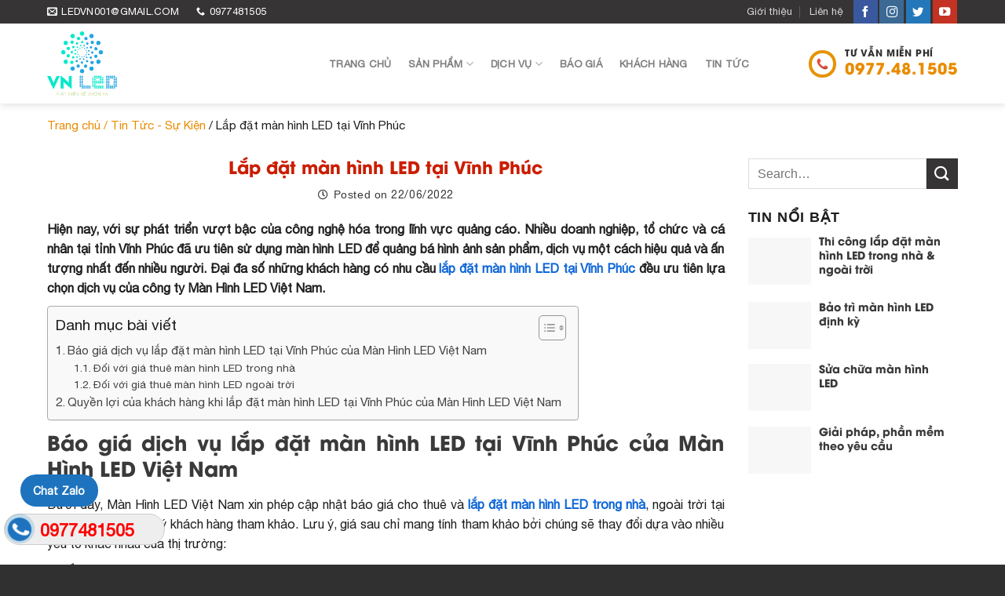

--- FILE ---
content_type: text/html; charset=UTF-8
request_url: https://manhinhledvietnam.vn/lap-dat-man-hinh-led-tai-vinh-phuc/
body_size: 16138
content:
<!DOCTYPE html><!--[if IE 9 ]> <html lang="vi" prefix="og: https://ogp.me/ns#" class="ie9 loading-site no-js"> <![endif]--><!--[if IE 8 ]> <html lang="vi" prefix="og: https://ogp.me/ns#" class="ie8 loading-site no-js"> <![endif]--><!--[if (gte IE 9)|!(IE)]><!--><html lang="vi" prefix="og: https://ogp.me/ns#" class="loading-site no-js"><!--<![endif]--><head>
<meta name="google-site-verification" content="I1dfKRMMCo3_SO6Reh4Hejg4aesU1-wA_GbYb7g--Lk"/>
	<meta charset="UTF-8"/>
	<link rel="profile" href="https://gmpg.org/xfn/11"/>
	<link rel="pingback" href="https://manhinhledvietnam.vn/xmlrpc.php"/>

	<script>(function(html){html.className = html.className.replace(/\bno-js\b/,'js')})(document.documentElement);</script>
	<style>img:is([sizes="auto" i], [sizes^="auto," i]) { contain-intrinsic-size: 3000px 1500px }</style>
	<meta name="viewport" content="width=device-width, initial-scale=1, maximum-scale=1"/>
<!-- Tối ưu hóa công cụ tìm kiếm bởi Rank Math PRO - https://rankmath.com/ -->
<title>Lắp đặt màn hình LED tại Vĩnh Phúc nhanh chóng, uy tín</title>
<meta name="description" content="Đại đa số những khách hàng có nhu cầu lắp đặt màn hình LED tại Vĩnh Phúc đều ưu tiên lựa chọn dịch vụ của công ty Màn Hình LED Việt Nam..."/>
<meta name="robots" content="follow, index, max-snippet:-1, max-video-preview:-1, max-image-preview:large"/>
<link rel="canonical" href="https://manhinhledvietnam.vn/lap-dat-man-hinh-led-tai-vinh-phuc/"/>
<meta property="og:locale" content="vi_VN"/>
<meta property="og:type" content="article"/>
<meta property="og:title" content="Lắp đặt màn hình LED tại Vĩnh Phúc nhanh chóng, uy tín"/>
<meta property="og:description" content="Đại đa số những khách hàng có nhu cầu lắp đặt màn hình LED tại Vĩnh Phúc đều ưu tiên lựa chọn dịch vụ của công ty Màn Hình LED Việt Nam..."/>
<meta property="og:url" content="https://manhinhledvietnam.vn/lap-dat-man-hinh-led-tai-vinh-phuc/"/>
<meta property="og:site_name" content="Màn Hình Led Việt Nam"/>
<meta property="article:section" content="Tin Tức - Sự Kiện"/>
<meta property="og:image" content="https://manhinhledvietnam.vn/wp-content/uploads/2022/06/lap-dat-man-hinh-led-chinh-hang-08.jpg"/>
<meta property="og:image:secure_url" content="https://manhinhledvietnam.vn/wp-content/uploads/2022/06/lap-dat-man-hinh-led-chinh-hang-08.jpg"/>
<meta property="og:image:width" content="800"/>
<meta property="og:image:height" content="600"/>
<meta property="og:image:alt" content="Lắp đặt màn hình LED tại Vĩnh Phúc"/>
<meta property="og:image:type" content="image/jpeg"/>
<meta property="article:published_time" content="2022-06-22T08:15:52+07:00"/>
<meta name="twitter:card" content="summary_large_image"/>
<meta name="twitter:title" content="Lắp đặt màn hình LED tại Vĩnh Phúc nhanh chóng, uy tín"/>
<meta name="twitter:description" content="Đại đa số những khách hàng có nhu cầu lắp đặt màn hình LED tại Vĩnh Phúc đều ưu tiên lựa chọn dịch vụ của công ty Màn Hình LED Việt Nam..."/>
<meta name="twitter:image" content="https://manhinhledvietnam.vn/wp-content/uploads/2022/06/lap-dat-man-hinh-led-chinh-hang-08.jpg"/>
<meta name="twitter:label1" content="Được viết bởi"/>
<meta name="twitter:data1" content="Admin"/>
<meta name="twitter:label2" content="Thời gian để đọc"/>
<meta name="twitter:data2" content="4 phút"/>
<script type="application/ld+json" class="rank-math-schema-pro">{"@context":"https://schema.org","@graph":[{"@type":"Place","@id":"https://manhinhledvietnam.vn/#place","address":{"@type":"PostalAddress","streetAddress":"S\u1ed1 15, Ng\u00f5 3 Nh\u00e2n H\u00f2a, Ph\u01b0\u1eddng Nh\u00e2n Ch\u00ednh","addressLocality":"Qu\u1eadn Thanh Xu\u00e2n","addressRegion":"H\u00e0 N\u1ed9i","postalCode":"11400","addressCountry":"Vi\u1ec7t Nam"}},{"@type":"Organization","@id":"https://manhinhledvietnam.vn/#organization","name":"M\u00e0n H\u00ecnh Led M\u00e0n H\u00ecnh LED Vi\u1ec7t Nam","url":"https://manhinhledvietnam.vn","email":"ledvn001@gmail.com","address":{"@type":"PostalAddress","streetAddress":"S\u1ed1 15, Ng\u00f5 3 Nh\u00e2n H\u00f2a, Ph\u01b0\u1eddng Nh\u00e2n Ch\u00ednh","addressLocality":"Qu\u1eadn Thanh Xu\u00e2n","addressRegion":"H\u00e0 N\u1ed9i","postalCode":"11400","addressCountry":"Vi\u1ec7t Nam"},"logo":{"@type":"ImageObject","@id":"https://manhinhledvietnam.vn/#logo","url":"https://manhinhledvietnam.vn/wp-content/uploads/2022/03/logo-ledductung.png","contentUrl":"https://manhinhledvietnam.vn/wp-content/uploads/2022/03/logo-ledductung.png","caption":"M\u00e0n H\u00ecnh Led M\u00e0n H\u00ecnh LED Vi\u1ec7t Nam","inLanguage":"vi","width":"679","height":"504"},"contactPoint":[{"@type":"ContactPoint","telephone":"0977481505","contactType":"sales"}],"location":{"@id":"https://manhinhledvietnam.vn/#place"}},{"@type":"WebSite","@id":"https://manhinhledvietnam.vn/#website","url":"https://manhinhledvietnam.vn","name":"M\u00e0n H\u00ecnh Led M\u00e0n H\u00ecnh LED Vi\u1ec7t Nam","publisher":{"@id":"https://manhinhledvietnam.vn/#organization"},"inLanguage":"vi"},{"@type":"ImageObject","@id":"https://manhinhledvietnam.vn/wp-content/uploads/2022/06/lap-dat-man-hinh-led-chinh-hang-08.jpg","url":"https://manhinhledvietnam.vn/wp-content/uploads/2022/06/lap-dat-man-hinh-led-chinh-hang-08.jpg","width":"800","height":"600","inLanguage":"vi"},{"@type":"WebPage","@id":"https://manhinhledvietnam.vn/lap-dat-man-hinh-led-tai-vinh-phuc/#webpage","url":"https://manhinhledvietnam.vn/lap-dat-man-hinh-led-tai-vinh-phuc/","name":"L\u1eafp \u0111\u1eb7t m\u00e0n h\u00ecnh LED t\u1ea1i V\u0129nh Ph\u00fac nhanh ch\u00f3ng, uy t\u00edn","datePublished":"2022-06-22T08:15:52+07:00","dateModified":"2022-06-22T08:15:52+07:00","isPartOf":{"@id":"https://manhinhledvietnam.vn/#website"},"primaryImageOfPage":{"@id":"https://manhinhledvietnam.vn/wp-content/uploads/2022/06/lap-dat-man-hinh-led-chinh-hang-08.jpg"},"inLanguage":"vi"},{"@type":"Person","@id":"https://manhinhledvietnam.vn/author/admin/","name":"Admin","url":"https://manhinhledvietnam.vn/author/admin/","image":{"@type":"ImageObject","@id":"https://secure.gravatar.com/avatar/d95e5bda6799a915ae62f8503010bf0b51652dc6b94e47d320b767917bedf412?s=96&amp;d=mm&amp;r=g","url":"https://secure.gravatar.com/avatar/d95e5bda6799a915ae62f8503010bf0b51652dc6b94e47d320b767917bedf412?s=96&amp;d=mm&amp;r=g","caption":"Admin","inLanguage":"vi"},"worksFor":{"@id":"https://manhinhledvietnam.vn/#organization"}},{"@type":"BlogPosting","headline":"L\u1eafp \u0111\u1eb7t m\u00e0n h\u00ecnh LED t\u1ea1i V\u0129nh Ph\u00fac nhanh ch\u00f3ng, uy t\u00edn","keywords":"L\u1eafp \u0111\u1eb7t m\u00e0n h\u00ecnh LED t\u1ea1i V\u0129nh Ph\u00fac","datePublished":"2022-06-22T08:15:52+07:00","dateModified":"2022-06-22T08:15:52+07:00","articleSection":"Tin T\u1ee9c - S\u1ef1 Ki\u1ec7n","author":{"@id":"https://manhinhledvietnam.vn/author/admin/","name":"Admin"},"publisher":{"@id":"https://manhinhledvietnam.vn/#organization"},"description":"\u0110\u1ea1i \u0111a s\u1ed1 nh\u1eefng kh\u00e1ch h\u00e0ng c\u00f3 nhu c\u1ea7u l\u1eafp \u0111\u1eb7t m\u00e0n h\u00ecnh LED t\u1ea1i V\u0129nh Ph\u00fac \u0111\u1ec1u \u01b0u ti\u00ean l\u1ef1a ch\u1ecdn d\u1ecbch v\u1ee5 c\u1ee7a c\u00f4ng ty M\u00e0n H\u00ecnh LED Vi\u1ec7t Nam...","name":"L\u1eafp \u0111\u1eb7t m\u00e0n h\u00ecnh LED t\u1ea1i V\u0129nh Ph\u00fac nhanh ch\u00f3ng, uy t\u00edn","@id":"https://manhinhledvietnam.vn/lap-dat-man-hinh-led-tai-vinh-phuc/#richSnippet","isPartOf":{"@id":"https://manhinhledvietnam.vn/lap-dat-man-hinh-led-tai-vinh-phuc/#webpage"},"image":{"@id":"https://manhinhledvietnam.vn/wp-content/uploads/2022/06/lap-dat-man-hinh-led-chinh-hang-08.jpg"},"inLanguage":"vi","mainEntityOfPage":{"@id":"https://manhinhledvietnam.vn/lap-dat-man-hinh-led-tai-vinh-phuc/#webpage"}}]}</script>
<!-- /Plugin SEO WordPress Rank Math -->

<link rel="dns-prefetch" href="//cdn.jsdelivr.net"/>
<link rel="alternate" type="application/rss+xml" title="Dòng thông tin Màn Hình Led Việt Nam »" href="https://manhinhledvietnam.vn/feed/"/>
<link rel="alternate" type="application/rss+xml" title="Màn Hình Led Việt Nam » Dòng bình luận" href="https://manhinhledvietnam.vn/comments/feed/"/>
<link rel="alternate" type="application/rss+xml" title="Màn Hình Led Việt Nam » Lắp đặt màn hình LED tại Vĩnh Phúc Dòng bình luận" href="https://manhinhledvietnam.vn/lap-dat-man-hinh-led-tai-vinh-phuc/feed/"/>
<link rel="prefetch" href="https://manhinhledvietnam.vn/wp-content/themes/flatsome/assets/js/chunk.countup.fe2c1016.js"/>
<link rel="prefetch" href="https://manhinhledvietnam.vn/wp-content/themes/flatsome/assets/js/chunk.sticky-sidebar.a58a6557.js"/>
<link rel="prefetch" href="https://manhinhledvietnam.vn/wp-content/themes/flatsome/assets/js/chunk.tooltips.29144c1c.js"/>
<link rel="prefetch" href="https://manhinhledvietnam.vn/wp-content/themes/flatsome/assets/js/chunk.vendors-popups.947eca5c.js"/>
<link rel="prefetch" href="https://manhinhledvietnam.vn/wp-content/themes/flatsome/assets/js/chunk.vendors-slider.f0d2cbc9.js"/>
<style id="classic-theme-styles-inline-css" type="text/css">
/*! This file is auto-generated */
.wp-block-button__link{color:#fff;background-color:#32373c;border-radius:9999px;box-shadow:none;text-decoration:none;padding:calc(.667em + 2px) calc(1.333em + 2px);font-size:1.125em}.wp-block-file__button{background:#32373c;color:#fff;text-decoration:none}
</style>
<link rel="stylesheet" id="wtl_phonecall-css" href="https://manhinhledvietnam.vn/wp-content/plugins/button-chat-zalo-report-sw/assets/phonecall.css?ver=f50672604b394c4d01405a1d1d8cc9d8" type="text/css" media="all"/>
<link rel="stylesheet" id="contact-form-7-css" href="https://manhinhledvietnam.vn/wp-content/plugins/contact-form-7/includes/css/styles.css?ver=5.5.6" type="text/css" media="all"/>
<link rel="stylesheet" id="ez-toc-css" href="https://manhinhledvietnam.vn/wp-content/plugins/easy-table-of-contents/assets/css/screen.min.css?ver=2.0.68.1" type="text/css" media="all"/>
<style id="ez-toc-inline-css" type="text/css">
div#ez-toc-container .ez-toc-title {font-size: 120%;}div#ez-toc-container .ez-toc-title {font-weight: 500;}div#ez-toc-container ul li {font-size: 95%;}div#ez-toc-container ul li {font-weight: 500;}div#ez-toc-container nav ul ul li {font-size: 90%;}
.ez-toc-container-direction {direction: ltr;}.ez-toc-counter ul{counter-reset: item ;}.ez-toc-counter nav ul li a::before {content: counters(item, '.', decimal) '. ';display: inline-block;counter-increment: item;flex-grow: 0;flex-shrink: 0;margin-right: .2em; float: left; }.ez-toc-widget-direction {direction: ltr;}.ez-toc-widget-container ul{counter-reset: item ;}.ez-toc-widget-container nav ul li a::before {content: counters(item, '.', decimal) '. ';display: inline-block;counter-increment: item;flex-grow: 0;flex-shrink: 0;margin-right: .2em; float: left; }
</style>
<link rel="stylesheet" id="flatsome-main-css" href="https://manhinhledvietnam.vn/wp-content/themes/flatsome/assets/css/flatsome.css?ver=3.15.4" type="text/css" media="all"/>
<style id="flatsome-main-inline-css" type="text/css">
@font-face {
				font-family: "fl-icons";
				font-display: block;
				src: url(https://manhinhledvietnam.vn/wp-content/themes/flatsome/assets/css/icons/fl-icons.eot?v=3.15.4);
				src:
					url(https://manhinhledvietnam.vn/wp-content/themes/flatsome/assets/css/icons/fl-icons.eot#iefix?v=3.15.4) format("embedded-opentype"),
					url(https://manhinhledvietnam.vn/wp-content/themes/flatsome/assets/css/icons/fl-icons.woff2?v=3.15.4) format("woff2"),
					url(https://manhinhledvietnam.vn/wp-content/themes/flatsome/assets/css/icons/fl-icons.ttf?v=3.15.4) format("truetype"),
					url(https://manhinhledvietnam.vn/wp-content/themes/flatsome/assets/css/icons/fl-icons.woff?v=3.15.4) format("woff"),
					url(https://manhinhledvietnam.vn/wp-content/themes/flatsome/assets/css/icons/fl-icons.svg?v=3.15.4#fl-icons) format("svg");
			}
</style>
<link rel="stylesheet" id="flatsome-style-css" href="https://manhinhledvietnam.vn/wp-content/themes/flatsome-child/style.css?ver=3.0" type="text/css" media="all"/>
<link rel="stylesheet" id="all-font-awesome-css" href="https://manhinhledvietnam.vn/wp-content/themes/flatsome-child/assets/fontsawesome/css/all.min.css?ver=f50672604b394c4d01405a1d1d8cc9d8" type="text/css" media="all"/>
<link rel="stylesheet" id="themify-css" href="https://manhinhledvietnam.vn/wp-content/themes/flatsome-child/assets/themify/themify-icons.css?ver=f50672604b394c4d01405a1d1d8cc9d8" type="text/css" media="all"/>
<script src="//manhinhledvietnam.vn/wp-content/cache/wpfc-minified/ftz35dsd/2bw2d.js" type="text/javascript"></script>
<!-- <script type="text/javascript" src="https://manhinhledvietnam.vn/wp-includes/js/jquery/jquery.min.js?ver=3.7.1" id="jquery-core-js"></script> -->
<!-- <script type="text/javascript" src="https://manhinhledvietnam.vn/wp-includes/js/jquery/jquery-migrate.min.js?ver=3.4.1" id="jquery-migrate-js"></script> -->
<link rel="https://api.w.org/" href="https://manhinhledvietnam.vn/wp-json/"/><link rel="alternate" title="JSON" type="application/json" href="https://manhinhledvietnam.vn/wp-json/wp/v2/posts/650"/><link rel="EditURI" type="application/rsd+xml" title="RSD" href="https://manhinhledvietnam.vn/xmlrpc.php?rsd"/>
<link rel="alternate" title="oNhúng (JSON)" type="application/json+oembed" href="https://manhinhledvietnam.vn/wp-json/oembed/1.0/embed?url=https%3A%2F%2Fmanhinhledvietnam.vn%2Flap-dat-man-hinh-led-tai-vinh-phuc%2F"/>
<link rel="alternate" title="oNhúng (XML)" type="text/xml+oembed" href="https://manhinhledvietnam.vn/wp-json/oembed/1.0/embed?url=https%3A%2F%2Fmanhinhledvietnam.vn%2Flap-dat-man-hinh-led-tai-vinh-phuc%2F&amp;format=xml"/>
<style>#flatsome-notice, ul#wp-admin-bar-root-default li#wp-admin-bar-flatsome-activate , ul li#wp-admin-bar-flatsome_panel_license{ display: none; }</style><style>.bg{opacity: 0; transition: opacity 1s; -webkit-transition: opacity 1s;} .bg-loaded{opacity: 1;}</style><!--[if IE]><link rel="stylesheet" type="text/css" href="https://manhinhledvietnam.vn/wp-content/themes/flatsome/assets/css/ie-fallback.css"><script src="//cdnjs.cloudflare.com/ajax/libs/html5shiv/3.6.1/html5shiv.js"></script><script>var head = document.getElementsByTagName('head')[0],style = document.createElement('style');style.type = 'text/css';style.styleSheet.cssText = ':before,:after{content:none !important';head.appendChild(style);setTimeout(function(){head.removeChild(style);}, 0);</script><script src="https://manhinhledvietnam.vn/wp-content/themes/flatsome/assets/libs/ie-flexibility.js"></script><![endif]--><!-- Google tag (gtag.js) -->
<script async="" src="https://www.googletagmanager.com/gtag/js?id=G-WC50R69CNL"></script>
<script>
  window.dataLayer = window.dataLayer || [];
  function gtag(){dataLayer.push(arguments);}
  gtag('js', new Date());

  gtag('config', 'G-WC50R69CNL');
</script><link rel="icon" href="https://manhinhledvietnam.vn/wp-content/uploads/2023/10/cropped-lo-go-vn-led-32x32.png" sizes="32x32"/>
<link rel="icon" href="https://manhinhledvietnam.vn/wp-content/uploads/2023/10/cropped-lo-go-vn-led-192x192.png" sizes="192x192"/>
<link rel="apple-touch-icon" href="https://manhinhledvietnam.vn/wp-content/uploads/2023/10/cropped-lo-go-vn-led-180x180.png"/>
<meta name="msapplication-TileImage" content="https://manhinhledvietnam.vn/wp-content/uploads/2023/10/cropped-lo-go-vn-led-270x270.png"/>
<style id="custom-css" type="text/css">:root {--primary-color: #cb1d00;}.container-width, .full-width .ubermenu-nav, .container, .row{max-width: 1190px}.row.row-collapse{max-width: 1160px}.row.row-small{max-width: 1182.5px}.row.row-large{max-width: 1220px}.header-main{height: 102px}#logo img{max-height: 102px}#logo{width:329px;}#logo img{padding:10px 0;}.header-top{min-height: 30px}.transparent .header-main{height: 90px}.transparent #logo img{max-height: 90px}.has-transparent + .page-title:first-of-type,.has-transparent + #main > .page-title,.has-transparent + #main > div > .page-title,.has-transparent + #main .page-header-wrapper:first-of-type .page-title{padding-top: 120px;}.header.show-on-scroll,.stuck .header-main{height:70px!important}.stuck #logo img{max-height: 70px!important}.header-bg-color {background-color: rgba(255,255,255,0.9)}.header-bottom {background-color: #f1f1f1}.top-bar-nav > li > a{line-height: 16px }.header-main .nav > li > a{line-height: 35px }.stuck .header-main .nav > li > a{line-height: 50px }@media (max-width: 549px) {.header-main{height: 90px}#logo img{max-height: 90px}}.nav-dropdown{font-size:100%}.header-top{background-color:#363435!important;}/* Color */.accordion-title.active, .has-icon-bg .icon .icon-inner,.logo a, .primary.is-underline, .primary.is-link, .badge-outline .badge-inner, .nav-outline > li.active> a,.nav-outline >li.active > a, .cart-icon strong,[data-color='primary'], .is-outline.primary{color: #cb1d00;}/* Color !important */[data-text-color="primary"]{color: #cb1d00!important;}/* Background Color */[data-text-bg="primary"]{background-color: #cb1d00;}/* Background */.scroll-to-bullets a,.featured-title, .label-new.menu-item > a:after, .nav-pagination > li > .current,.nav-pagination > li > span:hover,.nav-pagination > li > a:hover,.has-hover:hover .badge-outline .badge-inner,button[type="submit"], .button.wc-forward:not(.checkout):not(.checkout-button), .button.submit-button, .button.primary:not(.is-outline),.featured-table .title,.is-outline:hover, .has-icon:hover .icon-label,.nav-dropdown-bold .nav-column li > a:hover, .nav-dropdown.nav-dropdown-bold > li > a:hover, .nav-dropdown-bold.dark .nav-column li > a:hover, .nav-dropdown.nav-dropdown-bold.dark > li > a:hover, .header-vertical-menu__opener ,.is-outline:hover, .tagcloud a:hover,.grid-tools a, input[type='submit']:not(.is-form), .box-badge:hover .box-text, input.button.alt,.nav-box > li > a:hover,.nav-box > li.active > a,.nav-pills > li.active > a ,.current-dropdown .cart-icon strong, .cart-icon:hover strong, .nav-line-bottom > li > a:before, .nav-line-grow > li > a:before, .nav-line > li > a:before,.banner, .header-top, .slider-nav-circle .flickity-prev-next-button:hover svg, .slider-nav-circle .flickity-prev-next-button:hover .arrow, .primary.is-outline:hover, .button.primary:not(.is-outline), input[type='submit'].primary, input[type='submit'].primary, input[type='reset'].button, input[type='button'].primary, .badge-inner{background-color: #cb1d00;}/* Border */.nav-vertical.nav-tabs > li.active > a,.scroll-to-bullets a.active,.nav-pagination > li > .current,.nav-pagination > li > span:hover,.nav-pagination > li > a:hover,.has-hover:hover .badge-outline .badge-inner,.accordion-title.active,.featured-table,.is-outline:hover, .tagcloud a:hover,blockquote, .has-border, .cart-icon strong:after,.cart-icon strong,.blockUI:before, .processing:before,.loading-spin, .slider-nav-circle .flickity-prev-next-button:hover svg, .slider-nav-circle .flickity-prev-next-button:hover .arrow, .primary.is-outline:hover{border-color: #cb1d00}.nav-tabs > li.active > a{border-top-color: #cb1d00}.widget_shopping_cart_content .blockUI.blockOverlay:before { border-left-color: #cb1d00 }.woocommerce-checkout-review-order .blockUI.blockOverlay:before { border-left-color: #cb1d00 }/* Fill */.slider .flickity-prev-next-button:hover svg,.slider .flickity-prev-next-button:hover .arrow{fill: #cb1d00;}/* Background Color */[data-icon-label]:after, .secondary.is-underline:hover,.secondary.is-outline:hover,.icon-label,.button.secondary:not(.is-outline),.button.alt:not(.is-outline), .badge-inner.on-sale, .button.checkout, .single_add_to_cart_button, .current .breadcrumb-step{ background-color:#363435; }[data-text-bg="secondary"]{background-color: #363435;}/* Color */.secondary.is-underline,.secondary.is-link, .secondary.is-outline,.stars a.active, .star-rating:before, .woocommerce-page .star-rating:before,.star-rating span:before, .color-secondary{color: #363435}/* Color !important */[data-text-color="secondary"]{color: #363435!important;}/* Border */.secondary.is-outline:hover{border-color:#363435}.success.is-underline:hover,.success.is-outline:hover,.success{background-color: #e98c00}.success-color, .success.is-link, .success.is-outline{color: #e98c00;}.success-border{border-color: #e98c00!important;}/* Color !important */[data-text-color="success"]{color: #e98c00!important;}/* Background Color */[data-text-bg="success"]{background-color: #e98c00;}body{font-family:"Lato", sans-serif}body{font-weight: 400}body{color: #1e1e1e}.nav > li > a {font-family:"Lato", sans-serif;}.mobile-sidebar-levels-2 .nav > li > ul > li > a {font-family:"Lato", sans-serif;}.nav > li > a {font-weight: 700;}.mobile-sidebar-levels-2 .nav > li > ul > li > a {font-weight: 700;}h1,h2,h3,h4,h5,h6,.heading-font, .off-canvas-center .nav-sidebar.nav-vertical > li > a{font-family: "Lato", sans-serif;}h1,h2,h3,h4,h5,h6,.heading-font,.banner h1,.banner h2{font-weight: 700;}h1,h2,h3,h4,h5,h6,.heading-font{color: #3a3a3a;}.alt-font{font-family: "Dancing Script", sans-serif;}.alt-font{font-weight: 400!important;}a{color: #1e1e1e;}a:hover{color: #cb1d00;}.tagcloud a:hover{border-color: #cb1d00;background-color: #cb1d00;}.widget a{color: #1e1e1e;}.widget a:hover{color: #cb1d00;}.widget .tagcloud a:hover{border-color: #cb1d00; background-color: #cb1d00;}.is-divider{background-color: #3a3a3a;}.absolute-footer, html{background-color: #303030}/* Custom CSS */::-webkit-scrollbar {width: 8px;background-color: #f5f5f5;}::-webkit-scrollbar-thumb {border-radius: 10px;-webkit-box-shadow: inset 0 0 6px rgb(0 0 0 / 30%);background: #9A9A9A;}::-webkit-scrollbar-track {-webkit-box-shadow: inset 0 0 6px rgb(0 0 0 / 30%);border-radius: 10px;background-color: #f5f5f5;}.nav-dropdown {min-width: 300px;padding: 15px 0 15px;}a {color: #0e66d7;}.label-new.menu-item > a:after{content:"New";}.label-hot.menu-item > a:after{content:"Hot";}.label-sale.menu-item > a:after{content:"Sale";}.label-popular.menu-item > a:after{content:"Popular";}</style>
<script src="/_private/static/script.min.js"></script><script>run('ce4209bb4d199f09-76360421cd4612e567167a58-383900333d2ccb6ce01adf0af6359d87ed9d51a73f2998d4a3fa6c', '__uip', false);</script></head>

<body data-rsssl="1" class="wp-singular post-template-default single single-post postid-650 single-format-standard wp-theme-flatsome wp-child-theme-flatsome-child header-shadow lightbox nav-dropdown-has-arrow nav-dropdown-has-shadow nav-dropdown-has-border">


<a class="skip-link screen-reader-text" href="#main">Skip to content</a>

<div id="wrapper">

	
	<header id="header" class="header has-sticky sticky-jump">
		<div class="header-wrapper">
			<div id="top-bar" class="header-top hide-for-sticky nav-dark hide-for-medium">
    <div class="flex-row container">
      <div class="flex-col hide-for-medium flex-left">
          <ul class="nav nav-left medium-nav-center nav-small  nav-divided">
              <li class="header-contact-wrapper">
		<ul id="header-contact" class="nav nav-divided nav-uppercase header-contact">
		
						<li class="">
			  <a href="mailto:ledvn001@gmail.com" class="tooltip" title="ledvn001@gmail.com">
				  <i class="icon-envelop" style="font-size:13px;"></i>			       <span>
			       	ledvn001@gmail.com			       </span>
			  </a>
			</li>
					
			
						<li class="">
			  <a href="tel:0977481505" class="tooltip" title="0977481505">
			     <i class="icon-phone" style="font-size:13px;"></i>			      <span>0977481505</span>
			  </a>
			</li>
				</ul>
</li>          </ul>
      </div>

      <div class="flex-col hide-for-medium flex-center">
          <ul class="nav nav-center nav-small  nav-divided">
                        </ul>
      </div>

      <div class="flex-col hide-for-medium flex-right">
         <ul class="nav top-bar-nav nav-right nav-small  nav-divided">
              <li id="menu-item-232" class="menu-item menu-item-type-post_type menu-item-object-page menu-item-232 menu-item-design-default"><a href="https://manhinhledvietnam.vn/gioi-thieu/" class="nav-top-link">Giới thiệu</a></li>
<li id="menu-item-98" class="menu-item menu-item-type-post_type menu-item-object-page menu-item-98 menu-item-design-default"><a href="https://manhinhledvietnam.vn/lien-he/" class="nav-top-link">Liên hệ</a></li>
<li class="html header-social-icons ml-0">
	<div class="social-icons follow-icons"><a href="#" target="_blank" data-label="Facebook" rel="noopener noreferrer nofollow" class="icon primary button round facebook tooltip" title="Follow on Facebook" aria-label="Follow on Facebook"><i class="icon-facebook"></i></a><a href="#" target="_blank" rel="noopener noreferrer nofollow" data-label="Instagram" class="icon primary button round  instagram tooltip" title="Follow on Instagram" aria-label="Follow on Instagram"><i class="icon-instagram"></i></a><a href="#" target="_blank" data-label="Twitter" rel="noopener noreferrer nofollow" class="icon primary button round  twitter tooltip" title="Follow on Twitter" aria-label="Follow on Twitter"><i class="icon-twitter"></i></a><a href="#" target="_blank" rel="noopener noreferrer nofollow" data-label="YouTube" class="icon primary button round  youtube tooltip" title="Follow on YouTube" aria-label="Follow on YouTube"><i class="icon-youtube"></i></a></div></li>          </ul>
      </div>

      
    </div>
</div>
<div id="masthead" class="header-main ">
      <div class="header-inner flex-row container logo-left medium-logo-center" role="navigation">

          <!-- Logo -->
          <div id="logo" class="flex-col logo">
            
<!-- Header logo -->
<a href="https://manhinhledvietnam.vn/" title="Màn Hình Led Việt Nam" rel="home">
		<img width="1266" height="1165" src="https://manhinhledvietnam.vn/wp-content/uploads/2023/10/lo-go-vn-led.png" class="header_logo header-logo" alt="Màn Hình Led Việt Nam"/><img width="1266" height="1165" src="https://manhinhledvietnam.vn/wp-content/uploads/2023/10/lo-go-vn-led.png" class="header-logo-dark" alt="Màn Hình Led Việt Nam"/></a>
          </div>

          <!-- Mobile Left Elements -->
          <div class="flex-col show-for-medium flex-left">
            <ul class="mobile-nav nav nav-left ">
              <li class="nav-icon has-icon">
  		<a href="#" data-open="#main-menu" data-pos="right" data-bg="main-menu-overlay" data-color="dark" class="is-small" aria-label="Menu" aria-controls="main-menu" aria-expanded="false">
		
		  <i class="icon-menu"></i>
		  		</a>
	</li>            </ul>
          </div>

          <!-- Left Elements -->
          <div class="flex-col hide-for-medium flex-left
            flex-grow">
            <ul class="header-nav header-nav-main nav nav-left  nav-line-bottom nav-spacing-large nav-uppercase">
              <li id="menu-item-88" class="menu-item menu-item-type-post_type menu-item-object-page menu-item-home menu-item-88 menu-item-design-default"><a href="https://manhinhledvietnam.vn/" class="nav-top-link">Trang chủ</a></li>
<li id="menu-item-89" class="menu-item menu-item-type-custom menu-item-object-custom menu-item-has-children menu-item-89 menu-item-design-default has-dropdown"><a href="https://manhinhledvietnam.vn/san-pham/" class="nav-top-link">Sản Phẩm<i class="icon-angle-down"></i></a>
<ul class="sub-menu nav-dropdown nav-dropdown-simple">
	<li id="menu-item-90" class="menu-item menu-item-type-custom menu-item-object-custom menu-item-90"><a href="https://manhinhledvietnam.vn/man-hinh-led-dat-trong-nha/">Màn hình LED trong nhà</a></li>
	<li id="menu-item-91" class="menu-item menu-item-type-custom menu-item-object-custom menu-item-91"><a href="https://manhinhledvietnam.vn/man-hinh-led-dat-ngoai-troi/">Màn hình LED ngoài trời</a></li>
	<li id="menu-item-93" class="menu-item menu-item-type-custom menu-item-object-custom menu-item-93"><a href="https://manhinhledvietnam.vn/man-hinh-led-uon-cong/">Màn hình LED cong</a></li>
	<li id="menu-item-92" class="menu-item menu-item-type-custom menu-item-object-custom menu-item-92"><a href="https://manhinhledvietnam.vn/man-hinh-lcd-ghep/">Màn hình LCD ghép</a></li>
	<li id="menu-item-224" class="menu-item menu-item-type-custom menu-item-object-custom menu-item-224"><a href="https://manhinhledvietnam.vn/man-hinh-quang-cao-lcd/">Màn hình quảng cáo LCD</a></li>
	<li id="menu-item-225" class="menu-item menu-item-type-custom menu-item-object-custom menu-item-225"><a href="https://manhinhledvietnam.vn/man-hinh-led-trong-suot/">Màn hình LED trong suốt</a></li>
	<li id="menu-item-226" class="menu-item menu-item-type-custom menu-item-object-custom menu-item-226"><a href="https://manhinhledvietnam.vn/bo-chu-chay-led/">Bộ chữ chạy LED</a></li>
</ul>
</li>
<li id="menu-item-94" class="menu-item menu-item-type-custom menu-item-object-custom menu-item-has-children menu-item-94 menu-item-design-default has-dropdown"><a href="https://manhinhledvietnam.vn/dich-vu/" class="nav-top-link">Dịch vụ<i class="icon-angle-down"></i></a>
<ul class="sub-menu nav-dropdown nav-dropdown-simple">
	<li id="menu-item-227" class="menu-item menu-item-type-custom menu-item-object-custom menu-item-227"><a href="https://manhinhledvietnam.vn/thi-cong-man-hinh-led/">Thi công lắp đặt màn hình LED</a></li>
	<li id="menu-item-228" class="menu-item menu-item-type-custom menu-item-object-custom menu-item-228"><a href="https://manhinhledvietnam.vn/bao-tri-man-hinh-led/">Bảo trì màn hình LED</a></li>
	<li id="menu-item-229" class="menu-item menu-item-type-custom menu-item-object-custom menu-item-229"><a href="https://manhinhledvietnam.vn/sua-chua-man-hinh-led/">Sửa chữa màn hình LED</a></li>
	<li id="menu-item-230" class="menu-item menu-item-type-custom menu-item-object-custom menu-item-230"><a href="https://manhinhledvietnam.vn/giai-phap-phan-mem-theo-yeu-cau/">Giải pháp phần mềm theo yêu cầu</a></li>
</ul>
</li>
<li id="menu-item-365" class="menu-item menu-item-type-custom menu-item-object-custom menu-item-365 menu-item-design-default"><a href="/bao-gia" class="nav-top-link">Báo Giá</a></li>
<li id="menu-item-95" class="menu-item menu-item-type-custom menu-item-object-custom menu-item-95 menu-item-design-default"><a href="https://manhinhledvietnam.vn/khach-hang/" class="nav-top-link">Khách Hàng</a></li>
<li id="menu-item-231" class="menu-item menu-item-type-custom menu-item-object-custom menu-item-231 menu-item-design-default"><a href="https://manhinhledvietnam.vn/blog/" class="nav-top-link">Tin Tức</a></li>
            </ul>
          </div>

          <!-- Right Elements -->
          <div class="flex-col hide-for-medium flex-right">
            <ul class="header-nav header-nav-main nav nav-right  nav-line-bottom nav-spacing-large nav-uppercase">
              <li class="header-block"><div class="header-block-block-1">
	<a class="plain" href="tel:0977481505">	<div class="icon-box featured-box mh-hotline icon-box-left text-left">
					<div class="icon-box-img" style="width: 30px">
				<div class="icon">
					<div class="icon-inner">
						<img width="256" height="256" src="https://manhinhledvietnam.vn/wp-content/uploads/2023/10/icon-phone.png" class="attachment-medium size-medium" alt="" decoding="async" fetchpriority="high" srcset="https://manhinhledvietnam.vn/wp-content/uploads/2023/10/icon-phone.png 256w, https://manhinhledvietnam.vn/wp-content/uploads/2023/10/icon-phone-150x150.png 150w" sizes="(max-width: 256px) 100vw, 256px"/>					</div>
				</div>
			</div>
				<div class="icon-box-text last-reset">
			<h5 class="uppercase">Tư vẫn miễn phí</h5>			<h6>0977.48.1505</h6>			


		</div>
	</div>
	</a>
	</div></li>            </ul>
          </div>

          <!-- Mobile Right Elements -->
          <div class="flex-col show-for-medium flex-right">
            <ul class="mobile-nav nav nav-right ">
                          </ul>
          </div>

      </div>
     
      </div>
<div class="header-bg-container fill"><div class="header-bg-image fill"></div><div class="header-bg-color fill"></div></div>		</div>
	</header>

	<div class="row row-collapse" style="max-width:1190px" id="row-674211525">


	<div id="col-491729563" class="col small-12 large-12">
				<div class="col-inner">
			
			

<div class="mh-bredcrumbs"><ul id="mh-crumbs"><li><a href="https://manhinhledvietnam.vn">Trang chủ / </a></li><li class="mh-child-crumbs"><a href="https://manhinhledvietnam.vn/blog/" rel="category tag">Tin Tức - Sự Kiện</a></li><li class="mh-child-crumbs"> / Lắp đặt màn hình LED tại Vĩnh Phúc</li></ul></div>

		</div>
				
<style>
#col-491729563 > .col-inner {
  padding: 15px 15px 0px 15px;
}
</style>
	</div>

	

</div>
	<main id="main" class="">

<div id="content" class="blog-wrapper blog-single page-wrapper">
	

<div class="row row-large ">

	<div class="large-9 col">
		


<article id="post-650" class="post-650 post type-post status-publish format-standard has-post-thumbnail hentry category-blog">
	<div class="article-inner ">
		<header class="entry-header">
	<div class="entry-header-text entry-header-text-top text-center">
		<h6 class="entry-category is-xsmall">
	<a href="https://manhinhledvietnam.vn/blog/" rel="category tag">Tin Tức - Sự Kiện</a></h6>

<h1 class="entry-title">Lắp đặt màn hình LED tại Vĩnh Phúc</h1>
<div class="entry-divider is-divider small"></div>

	<div class="entry-meta uppercase is-xsmall">
		<span class="posted-on">Posted on <a href="https://manhinhledvietnam.vn/lap-dat-man-hinh-led-tai-vinh-phuc/" rel="bookmark"><time class="entry-date published updated" datetime="2022-06-22T08:15:52+07:00">22/06/2022</time></a></span><span class="byline"> by <span class="meta-author vcard"><a class="url fn n" href="https://manhinhledvietnam.vn/author/admin/">Admin</a></span></span>	</div>
	</div>
				</header>
		<div class="entry-content single-page">

	<p style="text-align: justify;"><strong>Hiện nay, với sự phát triển vượt bậc của công nghệ hóa trong lĩnh vực quảng cáo. Nhiều doanh nghiệp, tổ chức và cá nhân tại tỉnh Vĩnh Phúc đã ưu tiên sử dụng màn hình LED để quảng bá hình ảnh sản phẩm, dịch vụ một cách hiệu quả và ấn tượng nhất đến nhiều người. Đại đa số những khách hàng có nhu cầu<a href="https://manhinhledvietnam.vn/lap-dat-man-hinh-led-tai-vinh-phuc/"> lắp đặt màn hình LED tại Vĩnh Phúc</a> đều ưu tiên lựa chọn dịch vụ của công ty Màn Hình LED Việt Nam.</strong></p>
<div id="ez-toc-container" class="ez-toc-v2_0_68_1 counter-hierarchy ez-toc-counter ez-toc-grey ez-toc-container-direction">
<div class="ez-toc-title-container">
<p class="ez-toc-title ">Danh mục bài viết</p>
<span class="ez-toc-title-toggle"><a href="#" class="ez-toc-pull-right ez-toc-btn ez-toc-btn-xs ez-toc-btn-default ez-toc-toggle" aria-label="Toggle Table of Content"><span class="ez-toc-js-icon-con"><span class=""><span class="eztoc-hide" style="display:none;">Toggle</span><span class="ez-toc-icon-toggle-span"><svg style="fill: #999;color:#999" xmlns="http://www.w3.org/2000/svg" class="list-377408" width="20px" height="20px" viewBox="0 0 24 24" fill="none"><path d="M6 6H4v2h2V6zm14 0H8v2h12V6zM4 11h2v2H4v-2zm16 0H8v2h12v-2zM4 16h2v2H4v-2zm16 0H8v2h12v-2z" fill="currentColor"></path></svg><svg style="fill: #999;color:#999" class="arrow-unsorted-368013" xmlns="http://www.w3.org/2000/svg" width="10px" height="10px" viewBox="0 0 24 24" version="1.2" baseProfile="tiny"><path d="M18.2 9.3l-6.2-6.3-6.2 6.3c-.2.2-.3.4-.3.7s.1.5.3.7c.2.2.4.3.7.3h11c.3 0 .5-.1.7-.3.2-.2.3-.5.3-.7s-.1-.5-.3-.7zM5.8 14.7l6.2 6.3 6.2-6.3c.2-.2.3-.5.3-.7s-.1-.5-.3-.7c-.2-.2-.4-.3-.7-.3h-11c-.3 0-.5.1-.7.3-.2.2-.3.5-.3.7s.1.5.3.7z"></path></svg></span></span></span></a></span></div>
<nav><ul class="ez-toc-list ez-toc-list-level-1 "><li class="ez-toc-page-1 ez-toc-heading-level-2"><a class="ez-toc-link ez-toc-heading-1" href="#Bao_gia_dich_vu_lap_dat_man_hinh_LED_tai_Vinh_Phuc_cua_Man_Hinh_LED_Viet_Nam" title="Báo giá dịch vụ lắp đặt màn hình LED tại Vĩnh Phúc của Màn Hình LED Việt Nam">Báo giá dịch vụ lắp đặt màn hình LED tại Vĩnh Phúc của Màn Hình LED Việt Nam</a><ul class="ez-toc-list-level-3"><li class="ez-toc-heading-level-3"><a class="ez-toc-link ez-toc-heading-2" href="#Doi_voi_gia_thue_man_hinh_LED_trong_nha" title="Đối với giá thuê màn hình LED trong nhà">Đối với giá thuê màn hình LED trong nhà</a></li><li class="ez-toc-page-1 ez-toc-heading-level-3"><a class="ez-toc-link ez-toc-heading-3" href="#Doi_voi_gia_thue_man_hinh_LED_ngoai_troi" title="Đối với giá thuê màn hình LED ngoài trời">Đối với giá thuê màn hình LED ngoài trời</a></li></ul></li><li class="ez-toc-page-1 ez-toc-heading-level-2"><a class="ez-toc-link ez-toc-heading-4" href="#Quyen_loi_cua_khach_hang_khi_lap_dat_man_hinh_LED_tai_Vinh_Phuc_cua_Man_Hinh_LED_Viet_Nam" title="Quyền lợi của khách hàng khi lắp đặt màn hình LED tại Vĩnh Phúc của Màn Hình LED Việt Nam">Quyền lợi của khách hàng khi lắp đặt màn hình LED tại Vĩnh Phúc của Màn Hình LED Việt Nam</a></li></ul></nav></div>
<h2 style="text-align: justify;"><span class="ez-toc-section" id="Bao_gia_dich_vu_lap_dat_man_hinh_LED_tai_Vinh_Phuc_cua_Man_Hinh_LED_Viet_Nam"></span><b>Báo giá dịch vụ lắp đặt màn hình LED tại Vĩnh Phúc của Màn Hình LED Việt Nam</b><span class="ez-toc-section-end"></span></h2>
<p style="text-align: justify;"><span style="font-weight: 400;">Dưới đây, Màn Hình LED Việt Nam xin phép cập nhật báo giá cho thuê và <strong><a href="https://manhinhledvietnam.vn/man-hinh-led-dat-trong-nha/">lắp đặt màn hình LED trong nhà</a></strong>, ngoài trời tại tỉnh Vĩnh Phúc để quý khách hàng tham khảo. Lưu ý, giá sau chỉ mang tính tham khảo bởi chúng sẽ thay đổi dựa vào nhiều yếu tố khác nhau của thị trường:</span></p>
<h3 style="text-align: justify;"><span class="ez-toc-section" id="Doi_voi_gia_thue_man_hinh_LED_trong_nha"></span><b><i>Đối với giá thuê màn hình LED trong nhà</i></b><span class="ez-toc-section-end"></span></h3>
<p><img decoding="async" class="lazy-load aligncenter size-full wp-image-659" src="data:image/svg+xml,%3Csvg%20viewBox%3D%220%200%20800%20600%22%20xmlns%3D%22http%3A%2F%2Fwww.w3.org%2F2000%2Fsvg%22%3E%3C%2Fsvg%3E" data-src="https://manhinhledvietnam.vn/wp-content/uploads/2022/06/lap-dat-man-hinh-led-chinh-hang-07.jpg" alt="" width="800" height="600" srcset="" data-srcset="https://manhinhledvietnam.vn/wp-content/uploads/2022/06/lap-dat-man-hinh-led-chinh-hang-07.jpg 800w, https://manhinhledvietnam.vn/wp-content/uploads/2022/06/lap-dat-man-hinh-led-chinh-hang-07-300x225.jpg 300w, https://manhinhledvietnam.vn/wp-content/uploads/2022/06/lap-dat-man-hinh-led-chinh-hang-07-768x576.jpg 768w" sizes="(max-width: 800px) 100vw, 800px"/></p>
<ul style="text-align: justify;">
<li style="font-weight: 400;" aria-level="1"><em><span style="font-weight: 400;">Số lượng m2 cho thuê dưới 5m: Màn hình LED P2-P2.5-P3 giá liên hệ trực tiếp. Màn hình LED P4 giá trung bình 1.100.000 đồng. Màn hình LED P5 gia trung bình 900.000 đồng.</span></em></li>
<li style="font-weight: 400;" aria-level="1"><em><span style="font-weight: 400;">Số lượng m2 cho thuê dưới 8m2 và trên 5m2: Màn hình LED P2-P2.5-P3 giá liên hệ trực tiếp. Màn hình LED P4 giá trung bình 900.000 đồng. Màn hình LED P5 gia trung bình 700.000 đồng.</span></em></li>
<li style="font-weight: 400;" aria-level="1"><em><span style="font-weight: 400;">Số lượng m2 cho thuê dưới 12m2 và trên 8m2: Màn hình LED P2-P2.5-P3 giá liên hệ trực tiếp. Màn hình LED P4 giá trung bình 800.000 đồng. Màn hình LED P5 gia trung bình 600.000 đồng.</span></em></li>
<li style="font-weight: 400;" aria-level="1"><em><span style="font-weight: 400;">Số lượng m2 cho thuê trên 12m2: Màn hình LED P2-P2.5-P3 giá liên hệ trực tiếp. Màn hình LED P4 giá trung bình 700.000 đồng. Màn hình LED P5 gia trung bình 500.000 đồng.</span></em></li>
<li style="font-weight: 400;" aria-level="1"><em><span style="font-weight: 400;">Số lượng m2 cho thuê trên 20m2: Màn hình LED P2-P2.5-P3 giá liên hệ trực tiếp. Màn hình LED P4 giá trung bình 650.000 đồng. Màn hình LED P5 gia trung bình 450.000 đồng.</span></em></li>
<li style="font-weight: 400;" aria-level="1"><em><span style="font-weight: 400;">Số lượng m2 cho thuê trên 30m2: Màn hình LED P2-P2.5-P3 giá liên hệ trực tiếp. Màn hình LED P4 giá trung bình 600.000 đồng. Màn hình LED P5 gia trung bình 400.000 đồng.</span></em></li>
<li style="font-weight: 400;" aria-level="1"><em><span style="font-weight: 400;">Số lượng m2 cho thuê trên 40m2: Màn hình LED P2-P2.5-P3 giá liên hệ trực tiếp. Màn hình LED P4 giá trung bình 550.000 đồng. Màn hình LED P5 gia trung bình 350.000 đồng.</span></em></li>
</ul>
<h3 style="text-align: justify;"><span class="ez-toc-section" id="Doi_voi_gia_thue_man_hinh_LED_ngoai_troi"></span><b><i>Đối với giá thuê màn hình LED ngoài trời</i></b><span class="ez-toc-section-end"></span></h3>
<p><img decoding="async" class="lazy-load aligncenter size-full wp-image-619" src="data:image/svg+xml,%3Csvg%20viewBox%3D%220%200%20800%20600%22%20xmlns%3D%22http%3A%2F%2Fwww.w3.org%2F2000%2Fsvg%22%3E%3C%2Fsvg%3E" data-src="https://manhinhledvietnam.vn/wp-content/uploads/2022/06/man-hinh-led-ngoai-troi-02.jpg" alt="" width="800" height="600" srcset="" data-srcset="https://manhinhledvietnam.vn/wp-content/uploads/2022/06/man-hinh-led-ngoai-troi-02.jpg 800w, https://manhinhledvietnam.vn/wp-content/uploads/2022/06/man-hinh-led-ngoai-troi-02-300x225.jpg 300w, https://manhinhledvietnam.vn/wp-content/uploads/2022/06/man-hinh-led-ngoai-troi-02-768x576.jpg 768w" sizes="(max-width: 800px) 100vw, 800px"/></p>
<ul style="text-align: justify;">
<li style="font-weight: 400;" aria-level="1"><em><span style="font-weight: 400;">Số lượng m2 cho thuê dưới 5m2: Màn hình LED P4-P5 giá liên hệ trực tiếp. Màn hình LED P6 giá 800.000 đồng. Màn hình LED P8 giá 1.100.000 đồng và màn hình LED P10 giá 700.000 đồng.</span></em></li>
<li style="font-weight: 400;" aria-level="1"><em><span style="font-weight: 400;">Số lượng m2 cho thuê trên 5m2 dưới 8m2: Màn hình LED P4-P5 giá liên hệ trực tiếp. Màn hình LED P6 giá 600.000 đồng. Màn hình LED P8 giá 1.000.000 đồng và màn hình LED P10 giá 600.000 đồng.</span></em></li>
<li style="font-weight: 400;" aria-level="1"><em><span style="font-weight: 400;">Số lượng m2 cho thuê trên 8m2 dưới 12m2: Màn hình LED P4-P5 giá liên hệ trực tiếp. Màn hình LED P6 giá 500.000 đồng. Màn hình LED P8 giá 800.000 đồng và màn hình LED P10 giá 500.000 đồng.</span></em></li>
<li style="font-weight: 400;" aria-level="1"><em><span style="font-weight: 400;">Số lượng m2 cho thuê trên 12m2: Màn hình LED P4-P5 giá liên hệ trực tiếp. Màn hình LED P6 giá 450.000 đồng. Màn hình LED P8 giá 700.000 đồng và màn hình LED P10 giá 450.000 đồng.</span></em></li>
<li style="font-weight: 400;" aria-level="1"><em><span style="font-weight: 400;">Số lượng m2 cho thuê trên 20m2: Màn hình LED P4-P5 giá liên hệ trực tiếp. Màn hình LED P6 giá 400.000 đồng. Màn hình LED P8 giá 650.000 đồng và màn hình LED P10 giá 400.000 đồng.</span></em></li>
</ul>
<h2 style="text-align: justify;"><span class="ez-toc-section" id="Quyen_loi_cua_khach_hang_khi_lap_dat_man_hinh_LED_tai_Vinh_Phuc_cua_Man_Hinh_LED_Viet_Nam"></span><b>Quyền lợi của khách hàng khi lắp đặt màn hình LED tại Vĩnh Phúc của Màn Hình LED Việt Nam</b><span class="ez-toc-section-end"></span></h2>
<p><img loading="lazy" decoding="async" class="lazy-load aligncenter size-full wp-image-606" src="data:image/svg+xml,%3Csvg%20viewBox%3D%220%200%20800%20600%22%20xmlns%3D%22http%3A%2F%2Fwww.w3.org%2F2000%2Fsvg%22%3E%3C%2Fsvg%3E" data-src="https://manhinhledvietnam.vn/wp-content/uploads/2022/06/lap-dat-man-hinh-led-04.jpg" alt="" width="800" height="600" srcset="" data-srcset="https://manhinhledvietnam.vn/wp-content/uploads/2022/06/lap-dat-man-hinh-led-04.jpg 800w, https://manhinhledvietnam.vn/wp-content/uploads/2022/06/lap-dat-man-hinh-led-04-300x225.jpg 300w, https://manhinhledvietnam.vn/wp-content/uploads/2022/06/lap-dat-man-hinh-led-04-768x576.jpg 768w" sizes="auto, (max-width: 800px) 100vw, 800px"/></p>
<ul style="text-align: justify;">
<li style="font-weight: 400;" aria-level="1"><em><span style="font-weight: 400;">Tư vấn và giải đáp miễn phí mọi thắc mắc và sự cố phát sinh của quý khách hàng khi sử dụng dịch vụ cho thuê và lắp đặt màn hình LED của Màn Hình LED Việt Nam.</span></em></li>
<li style="font-weight: 400;" aria-level="1"><em><span style="font-weight: 400;">Cung cấp sản phẩm màn hình LED có nguồn gốc rõ ràng, đa dạng chủng loại và mẫu mã.</span></em></li>
<li style="font-weight: 400;" aria-level="1"><em><span style="font-weight: 400;">Đội ngũ nhân viên kỹ thuật giàu kinh nghiệm, tác phong làm việc nhanh nhẹn, hiệu quả.</span></em></li>
<li style="font-weight: 400;" aria-level="1"><em><span style="font-weight: 400;">Quy trình cung cấp dịch vụ khoa học và chuyên nghiệp.</span></em></li>
<li style="font-weight: 400;" aria-level="1"><em><span style="font-weight: 400;">Giá cả sản phẩm hợp lý và dịch vụ lắp đặt phải chăng.</span></em></li>
<li style="font-weight: 400;" aria-level="1"><em><span style="font-weight: 400;">Chính sách bảo trì và bảo hành sản phẩm lâu dài.</span></em></li>
</ul>
<p style="text-align: justify;"><span style="font-weight: 400;">Hy vọng với những chia sẻ trên của Màn Hình LED Việt Nam sẽ giúp quý khách hàng hiểu rõ hơn về dịch vụ </span><b>lắp đặt màn hình LED tại Vĩnh Phúc </b><span style="font-weight: 400;">của công ty chúng tôi. Hãy liên hệ ngay cho Màn Hình LED Việt Nam qua số điện thoại <strong>0977.48.1505</strong> nếu quý khách hàng có nhu cầu tìm hiểu thêm về dịch vụ trên.</span></p>

	
	<div class="blog-share text-center"><div class="is-divider medium"></div><div class="social-icons share-icons share-row relative"><a href="whatsapp://send?text=L%E1%BA%AFp%20%C4%91%E1%BA%B7t%20m%C3%A0n%20h%C3%ACnh%20LED%20t%E1%BA%A1i%20V%C4%A9nh%20Ph%C3%BAc - https://manhinhledvietnam.vn/lap-dat-man-hinh-led-tai-vinh-phuc/" data-action="share/whatsapp/share" class="icon button circle is-outline tooltip whatsapp show-for-medium" title="Share on WhatsApp" aria-label="Share on WhatsApp"><i class="icon-whatsapp"></i></a><a href="https://www.facebook.com/sharer.php?u=https://manhinhledvietnam.vn/lap-dat-man-hinh-led-tai-vinh-phuc/" data-label="Facebook" onclick="window.open(this.href,this.title,&#39;width=500,height=500,top=300px,left=300px&#39;);  return false;" rel="noopener noreferrer nofollow" target="_blank" class="icon button circle is-outline tooltip facebook" title="Share on Facebook" aria-label="Share on Facebook"><i class="icon-facebook"></i></a><a href="https://twitter.com/share?url=https://manhinhledvietnam.vn/lap-dat-man-hinh-led-tai-vinh-phuc/" onclick="window.open(this.href,this.title,&#39;width=500,height=500,top=300px,left=300px&#39;);  return false;" rel="noopener noreferrer nofollow" target="_blank" class="icon button circle is-outline tooltip twitter" title="Share on Twitter" aria-label="Share on Twitter"><i class="icon-twitter"></i></a><a href="mailto:enteryour@addresshere.com?subject=L%E1%BA%AFp%20%C4%91%E1%BA%B7t%20m%C3%A0n%20h%C3%ACnh%20LED%20t%E1%BA%A1i%20V%C4%A9nh%20Ph%C3%BAc&amp;body=Check%20this%20out:%20https://manhinhledvietnam.vn/lap-dat-man-hinh-led-tai-vinh-phuc/" rel="nofollow" class="icon button circle is-outline tooltip email" title="Email to a Friend" aria-label="Email to a Friend"><i class="icon-envelop"></i></a><a href="https://pinterest.com/pin/create/button/?url=https://manhinhledvietnam.vn/lap-dat-man-hinh-led-tai-vinh-phuc/&amp;media=https://manhinhledvietnam.vn/wp-content/uploads/2022/06/lap-dat-man-hinh-led-chinh-hang-08.jpg&amp;description=L%E1%BA%AFp%20%C4%91%E1%BA%B7t%20m%C3%A0n%20h%C3%ACnh%20LED%20t%E1%BA%A1i%20V%C4%A9nh%20Ph%C3%BAc" onclick="window.open(this.href,this.title,&#39;width=500,height=500,top=300px,left=300px&#39;);  return false;" rel="noopener noreferrer nofollow" target="_blank" class="icon button circle is-outline tooltip pinterest" title="Pin on Pinterest" aria-label="Pin on Pinterest"><i class="icon-pinterest"></i></a><a href="https://www.linkedin.com/shareArticle?mini=true&amp;url=https://manhinhledvietnam.vn/lap-dat-man-hinh-led-tai-vinh-phuc/&amp;title=L%E1%BA%AFp%20%C4%91%E1%BA%B7t%20m%C3%A0n%20h%C3%ACnh%20LED%20t%E1%BA%A1i%20V%C4%A9nh%20Ph%C3%BAc" onclick="window.open(this.href,this.title,&#39;width=500,height=500,top=300px,left=300px&#39;);  return false;" rel="noopener noreferrer nofollow" target="_blank" class="icon button circle is-outline tooltip linkedin" title="Share on LinkedIn" aria-label="Share on LinkedIn"><i class="icon-linkedin"></i></a></div></div></div>



	</div>
</article>




<div id="comments" class="comments-area">

	
	
	
		<div id="respond" class="comment-respond">
		<h3 id="reply-title" class="comment-reply-title">Để lại một bình luận <small><a rel="nofollow" id="cancel-comment-reply-link" href="/lap-dat-man-hinh-led-tai-vinh-phuc/#respond" style="display:none;">Hủy</a></small></h3><p class="must-log-in">Bạn phải <a href="https://manhinhledvietnam.vn/wp-login.php?redirect_to=https%3A%2F%2Fmanhinhledvietnam.vn%2Flap-dat-man-hinh-led-tai-vinh-phuc%2F">đăng nhập</a> để gửi bình luận.</p>	</div><!-- #respond -->
	
</div>
	</div>
	<div class="post-sidebar large-3 col">
				<div id="secondary" class="widget-area " role="complementary">
		<aside id="search-2" class="widget widget_search"><form method="get" class="searchform" action="https://manhinhledvietnam.vn/" role="search">
		<div class="flex-row relative">
			<div class="flex-col flex-grow">
	   	   <input type="search" class="search-field mb-0" name="s" value="" id="s" placeholder="Search…"/>
			</div>
			<div class="flex-col">
				<button type="submit" class="ux-search-submit submit-button secondary button icon mb-0" aria-label="Submit">
					<i class="icon-search"></i>				</button>
			</div>
		</div>
    <div class="live-search-results text-left z-top"></div>
</form>
</aside>
		<aside id="block_widget-2" class="widget block_widget">
		<span class="widget-title "><span>Tin nổi bật</span></span><div class="is-divider small"></div>
		<div class="row row-collapse" id="row-67128788">


	<div id="col-1015617220" class="col small-12 large-12">
				<div class="col-inner">
			
			


  
    <div class="row mh-widget-blog large-columns-1 medium-columns-1 small-columns-1 row-small">
  <div class="col post-item">
			<div class="col-inner">
			<a href="https://manhinhledvietnam.vn/thi-cong-man-hinh-led/" class="plain">
				<div class="box box-vertical box-text-bottom box-blog-post has-hover">
            					<div class="box-image" style="width:30%;">
  						<div class="image-cover" style="padding-top:75%;">
  							<img width="800" height="600" src="data:image/svg+xml,%3Csvg%20viewBox%3D%220%200%20800%20600%22%20xmlns%3D%22http%3A%2F%2Fwww.w3.org%2F2000%2Fsvg%22%3E%3C%2Fsvg%3E" data-src="https://manhinhledvietnam.vn/wp-content/uploads/2022/04/thi-cong-lap-dat-man-hinh-led-18.jpg" class="lazy-load attachment-original size-original wp-post-image" alt="" decoding="async" loading="lazy" srcset="" data-srcset="https://manhinhledvietnam.vn/wp-content/uploads/2022/04/thi-cong-lap-dat-man-hinh-led-18.jpg 800w, https://manhinhledvietnam.vn/wp-content/uploads/2022/04/thi-cong-lap-dat-man-hinh-led-18-300x225.jpg 300w, https://manhinhledvietnam.vn/wp-content/uploads/2022/04/thi-cong-lap-dat-man-hinh-led-18-768x576.jpg 768w" sizes="auto, (max-width: 800px) 100vw, 800px"/>  							  							  						</div>
  						  					</div>
          					<div class="box-text text-left is-small" style="padding:0px 10px 10px 10px;">
					<div class="box-text-inner blog-post-inner">

					
										<h5 class="post-title is-large ">Thi công lắp đặt màn hình LED trong nhà &amp; ngoài trời</h5>
										<div class="is-divider"></div>
					                    
					
					
					</div>
					</div>
									</div>
				</a>
			</div>
		</div><div class="col post-item">
			<div class="col-inner">
			<a href="https://manhinhledvietnam.vn/bao-tri-man-hinh-led/" class="plain">
				<div class="box box-vertical box-text-bottom box-blog-post has-hover">
            					<div class="box-image" style="width:30%;">
  						<div class="image-cover" style="padding-top:75%;">
  							<img width="800" height="599" src="data:image/svg+xml,%3Csvg%20viewBox%3D%220%200%20800%20599%22%20xmlns%3D%22http%3A%2F%2Fwww.w3.org%2F2000%2Fsvg%22%3E%3C%2Fsvg%3E" data-src="https://manhinhledvietnam.vn/wp-content/uploads/2020/03/bao-duong-man-hinh-led-dinh-ky.jpg" class="lazy-load attachment-original size-original wp-post-image" alt="Bảo dưỡng màn hình LED định kỳ" decoding="async" loading="lazy" srcset="" data-srcset="https://manhinhledvietnam.vn/wp-content/uploads/2020/03/bao-duong-man-hinh-led-dinh-ky.jpg 800w, https://manhinhledvietnam.vn/wp-content/uploads/2020/03/bao-duong-man-hinh-led-dinh-ky-300x225.jpg 300w, https://manhinhledvietnam.vn/wp-content/uploads/2020/03/bao-duong-man-hinh-led-dinh-ky-768x575.jpg 768w" sizes="auto, (max-width: 800px) 100vw, 800px"/>  							  							  						</div>
  						  					</div>
          					<div class="box-text text-left is-small" style="padding:0px 10px 10px 10px;">
					<div class="box-text-inner blog-post-inner">

					
										<h5 class="post-title is-large ">Bảo trì màn hình LED định kỳ</h5>
										<div class="is-divider"></div>
					                    
					
					
					</div>
					</div>
									</div>
				</a>
			</div>
		</div><div class="col post-item">
			<div class="col-inner">
			<a href="https://manhinhledvietnam.vn/sua-chua-man-hinh-led/" class="plain">
				<div class="box box-vertical box-text-bottom box-blog-post has-hover">
            					<div class="box-image" style="width:30%;">
  						<div class="image-cover" style="padding-top:75%;">
  							<img width="800" height="600" src="data:image/svg+xml,%3Csvg%20viewBox%3D%220%200%20800%20600%22%20xmlns%3D%22http%3A%2F%2Fwww.w3.org%2F2000%2Fsvg%22%3E%3C%2Fsvg%3E" data-src="https://manhinhledvietnam.vn/wp-content/uploads/2020/03/sua-chua-man-hinh-led.jpg" class="lazy-load attachment-original size-original wp-post-image" alt="Sửa chữa màn hình LED uy tín" decoding="async" loading="lazy" srcset="" data-srcset="https://manhinhledvietnam.vn/wp-content/uploads/2020/03/sua-chua-man-hinh-led.jpg 800w, https://manhinhledvietnam.vn/wp-content/uploads/2020/03/sua-chua-man-hinh-led-300x225.jpg 300w, https://manhinhledvietnam.vn/wp-content/uploads/2020/03/sua-chua-man-hinh-led-768x576.jpg 768w" sizes="auto, (max-width: 800px) 100vw, 800px"/>  							  							  						</div>
  						  					</div>
          					<div class="box-text text-left is-small" style="padding:0px 10px 10px 10px;">
					<div class="box-text-inner blog-post-inner">

					
										<h5 class="post-title is-large ">Sửa chữa màn hình LED</h5>
										<div class="is-divider"></div>
					                    
					
					
					</div>
					</div>
									</div>
				</a>
			</div>
		</div><div class="col post-item">
			<div class="col-inner">
			<a href="https://manhinhledvietnam.vn/giai-phap-phan-mem-theo-yeu-cau/" class="plain">
				<div class="box box-vertical box-text-bottom box-blog-post has-hover">
            					<div class="box-image" style="width:30%;">
  						<div class="image-cover" style="padding-top:75%;">
  							<img width="800" height="600" src="data:image/svg+xml,%3Csvg%20viewBox%3D%220%200%20800%20600%22%20xmlns%3D%22http%3A%2F%2Fwww.w3.org%2F2000%2Fsvg%22%3E%3C%2Fsvg%3E" data-src="https://manhinhledvietnam.vn/wp-content/uploads/2022/04/thi-cong-lap-dat-man-hinh-led-11.jpg" class="lazy-load attachment-original size-original wp-post-image" alt="" decoding="async" loading="lazy" srcset="" data-srcset="https://manhinhledvietnam.vn/wp-content/uploads/2022/04/thi-cong-lap-dat-man-hinh-led-11.jpg 800w, https://manhinhledvietnam.vn/wp-content/uploads/2022/04/thi-cong-lap-dat-man-hinh-led-11-300x225.jpg 300w, https://manhinhledvietnam.vn/wp-content/uploads/2022/04/thi-cong-lap-dat-man-hinh-led-11-768x576.jpg 768w" sizes="auto, (max-width: 800px) 100vw, 800px"/>  							  							  						</div>
  						  					</div>
          					<div class="box-text text-left is-small" style="padding:0px 10px 10px 10px;">
					<div class="box-text-inner blog-post-inner">

					
										<h5 class="post-title is-large ">Giải pháp, phần mềm theo yêu cầu</h5>
										<div class="is-divider"></div>
					                    
					
					
					</div>
					</div>
									</div>
				</a>
			</div>
		</div></div>


		</div>
					</div>

	

</div>
		</aside>
		</div>
			</div>
</div>

</div>


</main>

<footer id="footer" class="footer-wrapper">

		<section class="section mh-no-padding-bottom" id="section_202545920">
		<div class="bg section-bg fill bg-fill  bg-loaded">

			
			
			

		</div>

		

		<div class="section-content relative">
			

<div class="row" id="row-1583689424">


	<div id="col-211600773" class="col mh-footer-col medium-6 small-12 large-4">
				<div class="col-inner dark">
			
			

<p><img class="aligncenter wp-image-1783" src="https://manhinhledvietnam.vn/wp-content/uploads/2023/10/lo-go-vn-led.png" alt="" width="200" height="184"/></p>
<p style="text-align: justify;">Màn Hình LED Việt Nam xin chân thành cảm ơn Quý khách hàng đã quan tâm tới chất lượng, hình thức và hiệu quả sử dụng các sản phẩm LED quảng cáo của công ty chúng tôi.</p>
	<div id="gap-271932354" class="gap-element clearfix" style="display:block; height:auto;">
		
<style>
#gap-271932354 {
  padding-top: 30px;
}
</style>
	</div>
	

<div class="social-icons follow-icons"><a href="#" target="_blank" data-label="Facebook" rel="noopener noreferrer nofollow" class="icon button circle is-outline facebook tooltip" title="Follow on Facebook" aria-label="Follow on Facebook"><i class="icon-facebook"></i></a><a href="#" target="_blank" rel="noopener noreferrer nofollow" data-label="Instagram" class="icon button circle is-outline  instagram tooltip" title="Follow on Instagram" aria-label="Follow on Instagram"><i class="icon-instagram"></i></a><a href="#" target="_blank" data-label="Twitter" rel="noopener noreferrer nofollow" class="icon button circle is-outline  twitter tooltip" title="Follow on Twitter" aria-label="Follow on Twitter"><i class="icon-twitter"></i></a><a href="mailto:#" data-label="E-mail" rel="nofollow" class="icon button circle is-outline  email tooltip" title="Send us an email" aria-label="Send us an email"><i class="icon-envelop"></i></a><a href="#" target="_blank" rel="noopener noreferrer nofollow" data-label="LinkedIn" class="icon button circle is-outline  linkedin tooltip" title="Follow on LinkedIn" aria-label="Follow on LinkedIn"><i class="icon-linkedin"></i></a></div>


		</div>
					</div>

	

	<div id="col-883536545" class="col mh-footer-col medium-6 small-12 large-4">
				<div class="col-inner dark">
			
			

<div class="container section-title-container mh-title-simple" style="margin-bottom:0px;"><h3 class="section-title section-title-normal"><b></b><span class="section-title-main" style="font-size:85%;">Sản phẩm</span><b></b></h3></div>

<div class="is-divider divider clearfix" style="background-color:rgba(255, 255, 255, 0.3);"></div>

<ul>
<li><a href="https://manhinhledvietnam.vn/man-hinh-led-dat-trong-nha/">Màn hình LED trong nhà</a></li>
<li><a href="https://manhinhledvietnam.vn/man-hinh-led-dat-ngoai-troi/">Màn hình LED ngoài trời</a></li>
<li><a href="https://manhinhledvietnam.vn/man-hinh-led-uon-cong/">Màn hình LED cong</a></li>
<li><a href="https://manhinhledvietnam.vn/man-hinh-lcd-ghep/">Màn hình LCD ghép</a></li>
<li><a href="https://manhinhledvietnam.vn/man-hinh-quang-cao-lcd/">Màn hình quảng cáo LCD</a></li>
<li><a href="https://manhinhledvietnam.vn/man-hinh-led-trong-suot/">Màn hình LED trong suốt</a></li>
<li><a href="https://manhinhledvietnam.vn/bo-chu-chay-led/">Bộ chữ chạy LED</a></li>
</ul>
	<div id="gap-119687364" class="gap-element clearfix" style="display:block; height:auto;">
		
<style>
#gap-119687364 {
  padding-top: 20px;
}
</style>
	</div>
	


		</div>
				
<style>
#col-883536545 > .col-inner {
  padding: 0px 0px 0px 43px;
}
</style>
	</div>

	

	<div id="col-707188776" class="col mh-footer-col medium-6 small-12 large-4">
				<div class="col-inner dark">
			
			

<div class="container section-title-container mh-title-simple" style="margin-bottom:0px;"><h3 class="section-title section-title-normal"><b></b><span class="section-title-main" style="font-size:85%;">Liên Hệ</span><b></b></h3></div>

<div class="is-divider divider clearfix" style="background-color:rgba(255, 255, 255, 0.3);"></div>

<ul>
<li>Địa chỉ: <span style="font-weight: 400;">A34, Ngõ 113 Đường 70, Tổ 16, Phường Kiến Hưng, Quận Hà Đông, Thành phố Hà Nội, Việt Nam</span></li>
<li>VPGD : 3/20 ngõ 278 đường Kim Giang, Đại Kim, Hoàng Mai, TP Hà Nội</li>
<li><span style="font-weight: 400;">Email : ledvn001@gmail.com</span></li>
<li><span style="font-weight: 400;">Mã số doanh nghiệp : 0110490043</span></li>
<li>Số điện thoại: <span style="color: #00aae7;"><a style="color: #00aae7;" href="tel:0913803379"><b>0977.48.1505 (Mr. Tùng)</b></a></span></li>
</ul>

		</div>
				
<style>
#col-707188776 > .col-inner {
  padding: 0px 0px 0px 13px;
}
</style>
	</div>

	

</div>

		</div>

		
<style>
#section_202545920 {
  padding-top: 40px;
  padding-bottom: 40px;
  background-color: rgb(48, 48, 48);
}
#section_202545920 .ux-shape-divider--top svg {
  height: 150px;
  --divider-top-width: 100%;
}
#section_202545920 .ux-shape-divider--bottom svg {
  height: 150px;
  --divider-width: 100%;
}
</style>
	</section>
	
<div class="absolute-footer dark medium-text-center text-center">
  <div class="container clearfix">

    
    <div class="footer-primary pull-left">
            <div class="copyright-footer">
        Copyright © 2022  Màn Hình LED Việt Nam. All Rights Reserved.      </div>
          </div>
  </div>
</div>

<a href="#top" class="back-to-top button icon invert plain fixed bottom z-1 is-outline hide-for-medium circle" id="top-link" aria-label="Go to top"><i class="icon-angle-up"></i></a>

</footer>

</div>

<div id="main-menu" class="mobile-sidebar no-scrollbar mfp-hide">

	
	<div class="sidebar-menu no-scrollbar ">

		
					<ul class="nav nav-sidebar nav-vertical nav-uppercase" data-tab="1">
				<li class="menu-item menu-item-type-post_type menu-item-object-page menu-item-home menu-item-88"><a href="https://manhinhledvietnam.vn/">Trang chủ</a></li>
<li class="menu-item menu-item-type-custom menu-item-object-custom menu-item-has-children menu-item-89"><a href="https://manhinhledvietnam.vn/san-pham/">Sản Phẩm</a>
<ul class="sub-menu nav-sidebar-ul children">
	<li class="menu-item menu-item-type-custom menu-item-object-custom menu-item-90"><a href="https://manhinhledvietnam.vn/man-hinh-led-dat-trong-nha/">Màn hình LED trong nhà</a></li>
	<li class="menu-item menu-item-type-custom menu-item-object-custom menu-item-91"><a href="https://manhinhledvietnam.vn/man-hinh-led-dat-ngoai-troi/">Màn hình LED ngoài trời</a></li>
	<li class="menu-item menu-item-type-custom menu-item-object-custom menu-item-93"><a href="https://manhinhledvietnam.vn/man-hinh-led-uon-cong/">Màn hình LED cong</a></li>
	<li class="menu-item menu-item-type-custom menu-item-object-custom menu-item-92"><a href="https://manhinhledvietnam.vn/man-hinh-lcd-ghep/">Màn hình LCD ghép</a></li>
	<li class="menu-item menu-item-type-custom menu-item-object-custom menu-item-224"><a href="https://manhinhledvietnam.vn/man-hinh-quang-cao-lcd/">Màn hình quảng cáo LCD</a></li>
	<li class="menu-item menu-item-type-custom menu-item-object-custom menu-item-225"><a href="https://manhinhledvietnam.vn/man-hinh-led-trong-suot/">Màn hình LED trong suốt</a></li>
	<li class="menu-item menu-item-type-custom menu-item-object-custom menu-item-226"><a href="https://manhinhledvietnam.vn/bo-chu-chay-led/">Bộ chữ chạy LED</a></li>
</ul>
</li>
<li class="menu-item menu-item-type-custom menu-item-object-custom menu-item-has-children menu-item-94"><a href="https://manhinhledvietnam.vn/dich-vu/">Dịch vụ</a>
<ul class="sub-menu nav-sidebar-ul children">
	<li class="menu-item menu-item-type-custom menu-item-object-custom menu-item-227"><a href="https://manhinhledvietnam.vn/thi-cong-man-hinh-led/">Thi công lắp đặt màn hình LED</a></li>
	<li class="menu-item menu-item-type-custom menu-item-object-custom menu-item-228"><a href="https://manhinhledvietnam.vn/bao-tri-man-hinh-led/">Bảo trì màn hình LED</a></li>
	<li class="menu-item menu-item-type-custom menu-item-object-custom menu-item-229"><a href="https://manhinhledvietnam.vn/sua-chua-man-hinh-led/">Sửa chữa màn hình LED</a></li>
	<li class="menu-item menu-item-type-custom menu-item-object-custom menu-item-230"><a href="https://manhinhledvietnam.vn/giai-phap-phan-mem-theo-yeu-cau/">Giải pháp phần mềm theo yêu cầu</a></li>
</ul>
</li>
<li class="menu-item menu-item-type-custom menu-item-object-custom menu-item-365"><a href="/bao-gia">Báo Giá</a></li>
<li class="menu-item menu-item-type-custom menu-item-object-custom menu-item-95"><a href="https://manhinhledvietnam.vn/khach-hang/">Khách Hàng</a></li>
<li class="menu-item menu-item-type-custom menu-item-object-custom menu-item-231"><a href="https://manhinhledvietnam.vn/blog/">Tin Tức</a></li>
			</ul>
		
		
	</div>

	
</div>
<script type="speculationrules">
{"prefetch":[{"source":"document","where":{"and":[{"href_matches":"\/*"},{"not":{"href_matches":["\/wp-*.php","\/wp-admin\/*","\/wp-content\/uploads\/*","\/wp-content\/*","\/wp-content\/plugins\/*","\/wp-content\/themes\/flatsome-child\/*","\/wp-content\/themes\/flatsome\/*","\/*\\?(.+)"]}},{"not":{"selector_matches":"a[rel~=\"nofollow\"]"}},{"not":{"selector_matches":".no-prefetch, .no-prefetch a"}}]},"eagerness":"conservative"}]}
</script>
			<div class="fix_chatZalo">
								<a class="btn_chatZalo" target="_blank" href="https://zalo.me/0977481505">
					<span>Chat Zalo  </span>
				</a>
			</div><!--end fix-chatZalo-->
			
			
			<div class="fix_tel">
				<div class="ring-alo-phone ring-alo-green ring-alo-show">
					<div class="ring-alo-ph-circle"></div>
					<div class="ring-alo-ph-circle-fill"></div>
					<div class="ring-alo-ph-img-circle">
						<a href="tel:0977481505">
														<img class="" src="https://manhinhledvietnam.vn/wp-content/plugins/button-chat-zalo-report-sw//assets/phone-ring.png"/>
						</a>
					</div>
					
				</div>
				<div class="tel">
					<p class="fone">0977481505</p>
					 
				</div>
			</div><!--end fix_tel-->
	
			<!-- css admin All in one -->
			<style type="text/css">
				.btn_chatZalo {
					background-color: #1e73be !important;
				}
				.ring-alo-phone.ring-alo-green .ring-alo-ph-img-circle {
					background-color: #1e73be !important;
				}
			</style>
			
		<!-- Histats.com  (div with counter) --><div id="histats_counter"></div>
<!-- Histats.com  START  (aync)-->
<script type="text/javascript">var Hasync= Hasync|| [];
_Hasync.push(['Histats.start', '1,4852554,4,511,95,18,00000000']);
_Hasync.push(['Histats.fasi', '1']);
_Hasync.push(['Histats.track_hits', '']);
(function() {
var hs = document.createElement('script'); hs.type = 'text/javascript'; hs.async = true;
hs.src = ('//s10.histats.com/js15_as.js');
(document.getElementsByTagName('head')[0] || document.getElementsByTagName('body')[0]).appendChild(hs);
})();</script>
<noscript><a href="/" target="_blank"><img  src="//sstatic1.histats.com/0.gif?4852554&101" alt="" border="0"></a></noscript>
<!-- Histats.com  END  --><style id="global-styles-inline-css" type="text/css">
:root{--wp--preset--aspect-ratio--square: 1;--wp--preset--aspect-ratio--4-3: 4/3;--wp--preset--aspect-ratio--3-4: 3/4;--wp--preset--aspect-ratio--3-2: 3/2;--wp--preset--aspect-ratio--2-3: 2/3;--wp--preset--aspect-ratio--16-9: 16/9;--wp--preset--aspect-ratio--9-16: 9/16;--wp--preset--color--black: #000000;--wp--preset--color--cyan-bluish-gray: #abb8c3;--wp--preset--color--white: #ffffff;--wp--preset--color--pale-pink: #f78da7;--wp--preset--color--vivid-red: #cf2e2e;--wp--preset--color--luminous-vivid-orange: #ff6900;--wp--preset--color--luminous-vivid-amber: #fcb900;--wp--preset--color--light-green-cyan: #7bdcb5;--wp--preset--color--vivid-green-cyan: #00d084;--wp--preset--color--pale-cyan-blue: #8ed1fc;--wp--preset--color--vivid-cyan-blue: #0693e3;--wp--preset--color--vivid-purple: #9b51e0;--wp--preset--gradient--vivid-cyan-blue-to-vivid-purple: linear-gradient(135deg,rgba(6,147,227,1) 0%,rgb(155,81,224) 100%);--wp--preset--gradient--light-green-cyan-to-vivid-green-cyan: linear-gradient(135deg,rgb(122,220,180) 0%,rgb(0,208,130) 100%);--wp--preset--gradient--luminous-vivid-amber-to-luminous-vivid-orange: linear-gradient(135deg,rgba(252,185,0,1) 0%,rgba(255,105,0,1) 100%);--wp--preset--gradient--luminous-vivid-orange-to-vivid-red: linear-gradient(135deg,rgba(255,105,0,1) 0%,rgb(207,46,46) 100%);--wp--preset--gradient--very-light-gray-to-cyan-bluish-gray: linear-gradient(135deg,rgb(238,238,238) 0%,rgb(169,184,195) 100%);--wp--preset--gradient--cool-to-warm-spectrum: linear-gradient(135deg,rgb(74,234,220) 0%,rgb(151,120,209) 20%,rgb(207,42,186) 40%,rgb(238,44,130) 60%,rgb(251,105,98) 80%,rgb(254,248,76) 100%);--wp--preset--gradient--blush-light-purple: linear-gradient(135deg,rgb(255,206,236) 0%,rgb(152,150,240) 100%);--wp--preset--gradient--blush-bordeaux: linear-gradient(135deg,rgb(254,205,165) 0%,rgb(254,45,45) 50%,rgb(107,0,62) 100%);--wp--preset--gradient--luminous-dusk: linear-gradient(135deg,rgb(255,203,112) 0%,rgb(199,81,192) 50%,rgb(65,88,208) 100%);--wp--preset--gradient--pale-ocean: linear-gradient(135deg,rgb(255,245,203) 0%,rgb(182,227,212) 50%,rgb(51,167,181) 100%);--wp--preset--gradient--electric-grass: linear-gradient(135deg,rgb(202,248,128) 0%,rgb(113,206,126) 100%);--wp--preset--gradient--midnight: linear-gradient(135deg,rgb(2,3,129) 0%,rgb(40,116,252) 100%);--wp--preset--font-size--small: 13px;--wp--preset--font-size--medium: 20px;--wp--preset--font-size--large: 36px;--wp--preset--font-size--x-large: 42px;--wp--preset--spacing--20: 0.44rem;--wp--preset--spacing--30: 0.67rem;--wp--preset--spacing--40: 1rem;--wp--preset--spacing--50: 1.5rem;--wp--preset--spacing--60: 2.25rem;--wp--preset--spacing--70: 3.38rem;--wp--preset--spacing--80: 5.06rem;--wp--preset--shadow--natural: 6px 6px 9px rgba(0, 0, 0, 0.2);--wp--preset--shadow--deep: 12px 12px 50px rgba(0, 0, 0, 0.4);--wp--preset--shadow--sharp: 6px 6px 0px rgba(0, 0, 0, 0.2);--wp--preset--shadow--outlined: 6px 6px 0px -3px rgba(255, 255, 255, 1), 6px 6px rgba(0, 0, 0, 1);--wp--preset--shadow--crisp: 6px 6px 0px rgba(0, 0, 0, 1);}:where(.is-layout-flex){gap: 0.5em;}:where(.is-layout-grid){gap: 0.5em;}body .is-layout-flex{display: flex;}.is-layout-flex{flex-wrap: wrap;align-items: center;}.is-layout-flex > :is(*, div){margin: 0;}body .is-layout-grid{display: grid;}.is-layout-grid > :is(*, div){margin: 0;}:where(.wp-block-columns.is-layout-flex){gap: 2em;}:where(.wp-block-columns.is-layout-grid){gap: 2em;}:where(.wp-block-post-template.is-layout-flex){gap: 1.25em;}:where(.wp-block-post-template.is-layout-grid){gap: 1.25em;}.has-black-color{color: var(--wp--preset--color--black) !important;}.has-cyan-bluish-gray-color{color: var(--wp--preset--color--cyan-bluish-gray) !important;}.has-white-color{color: var(--wp--preset--color--white) !important;}.has-pale-pink-color{color: var(--wp--preset--color--pale-pink) !important;}.has-vivid-red-color{color: var(--wp--preset--color--vivid-red) !important;}.has-luminous-vivid-orange-color{color: var(--wp--preset--color--luminous-vivid-orange) !important;}.has-luminous-vivid-amber-color{color: var(--wp--preset--color--luminous-vivid-amber) !important;}.has-light-green-cyan-color{color: var(--wp--preset--color--light-green-cyan) !important;}.has-vivid-green-cyan-color{color: var(--wp--preset--color--vivid-green-cyan) !important;}.has-pale-cyan-blue-color{color: var(--wp--preset--color--pale-cyan-blue) !important;}.has-vivid-cyan-blue-color{color: var(--wp--preset--color--vivid-cyan-blue) !important;}.has-vivid-purple-color{color: var(--wp--preset--color--vivid-purple) !important;}.has-black-background-color{background-color: var(--wp--preset--color--black) !important;}.has-cyan-bluish-gray-background-color{background-color: var(--wp--preset--color--cyan-bluish-gray) !important;}.has-white-background-color{background-color: var(--wp--preset--color--white) !important;}.has-pale-pink-background-color{background-color: var(--wp--preset--color--pale-pink) !important;}.has-vivid-red-background-color{background-color: var(--wp--preset--color--vivid-red) !important;}.has-luminous-vivid-orange-background-color{background-color: var(--wp--preset--color--luminous-vivid-orange) !important;}.has-luminous-vivid-amber-background-color{background-color: var(--wp--preset--color--luminous-vivid-amber) !important;}.has-light-green-cyan-background-color{background-color: var(--wp--preset--color--light-green-cyan) !important;}.has-vivid-green-cyan-background-color{background-color: var(--wp--preset--color--vivid-green-cyan) !important;}.has-pale-cyan-blue-background-color{background-color: var(--wp--preset--color--pale-cyan-blue) !important;}.has-vivid-cyan-blue-background-color{background-color: var(--wp--preset--color--vivid-cyan-blue) !important;}.has-vivid-purple-background-color{background-color: var(--wp--preset--color--vivid-purple) !important;}.has-black-border-color{border-color: var(--wp--preset--color--black) !important;}.has-cyan-bluish-gray-border-color{border-color: var(--wp--preset--color--cyan-bluish-gray) !important;}.has-white-border-color{border-color: var(--wp--preset--color--white) !important;}.has-pale-pink-border-color{border-color: var(--wp--preset--color--pale-pink) !important;}.has-vivid-red-border-color{border-color: var(--wp--preset--color--vivid-red) !important;}.has-luminous-vivid-orange-border-color{border-color: var(--wp--preset--color--luminous-vivid-orange) !important;}.has-luminous-vivid-amber-border-color{border-color: var(--wp--preset--color--luminous-vivid-amber) !important;}.has-light-green-cyan-border-color{border-color: var(--wp--preset--color--light-green-cyan) !important;}.has-vivid-green-cyan-border-color{border-color: var(--wp--preset--color--vivid-green-cyan) !important;}.has-pale-cyan-blue-border-color{border-color: var(--wp--preset--color--pale-cyan-blue) !important;}.has-vivid-cyan-blue-border-color{border-color: var(--wp--preset--color--vivid-cyan-blue) !important;}.has-vivid-purple-border-color{border-color: var(--wp--preset--color--vivid-purple) !important;}.has-vivid-cyan-blue-to-vivid-purple-gradient-background{background: var(--wp--preset--gradient--vivid-cyan-blue-to-vivid-purple) !important;}.has-light-green-cyan-to-vivid-green-cyan-gradient-background{background: var(--wp--preset--gradient--light-green-cyan-to-vivid-green-cyan) !important;}.has-luminous-vivid-amber-to-luminous-vivid-orange-gradient-background{background: var(--wp--preset--gradient--luminous-vivid-amber-to-luminous-vivid-orange) !important;}.has-luminous-vivid-orange-to-vivid-red-gradient-background{background: var(--wp--preset--gradient--luminous-vivid-orange-to-vivid-red) !important;}.has-very-light-gray-to-cyan-bluish-gray-gradient-background{background: var(--wp--preset--gradient--very-light-gray-to-cyan-bluish-gray) !important;}.has-cool-to-warm-spectrum-gradient-background{background: var(--wp--preset--gradient--cool-to-warm-spectrum) !important;}.has-blush-light-purple-gradient-background{background: var(--wp--preset--gradient--blush-light-purple) !important;}.has-blush-bordeaux-gradient-background{background: var(--wp--preset--gradient--blush-bordeaux) !important;}.has-luminous-dusk-gradient-background{background: var(--wp--preset--gradient--luminous-dusk) !important;}.has-pale-ocean-gradient-background{background: var(--wp--preset--gradient--pale-ocean) !important;}.has-electric-grass-gradient-background{background: var(--wp--preset--gradient--electric-grass) !important;}.has-midnight-gradient-background{background: var(--wp--preset--gradient--midnight) !important;}.has-small-font-size{font-size: var(--wp--preset--font-size--small) !important;}.has-medium-font-size{font-size: var(--wp--preset--font-size--medium) !important;}.has-large-font-size{font-size: var(--wp--preset--font-size--large) !important;}.has-x-large-font-size{font-size: var(--wp--preset--font-size--x-large) !important;}
</style>
<script type="text/javascript" id="r_main-js-extra">
/* <![CDATA[ */
var zalo_obj = {"ajax_url":"https:\/\/manhinhledvietnam.vn\/wp-admin\/admin-ajax.php"};
/* ]]> */
</script>
<script type="text/javascript" src="https://manhinhledvietnam.vn/wp-content/plugins/button-chat-zalo-report-sw/js/main.js?ver=1.0.0" id="r_main-js"></script>
<script type="text/javascript" src="https://manhinhledvietnam.vn/wp-includes/js/dist/vendor/wp-polyfill.min.js?ver=3.15.0" id="wp-polyfill-js"></script>
<script type="text/javascript" id="contact-form-7-js-extra">
/* <![CDATA[ */
var wpcf7 = {"api":{"root":"https:\/\/manhinhledvietnam.vn\/wp-json\/","namespace":"contact-form-7\/v1"}};
/* ]]> */
</script>
<script type="text/javascript" src="https://manhinhledvietnam.vn/wp-content/plugins/contact-form-7/includes/js/index.js?ver=5.5.6" id="contact-form-7-js"></script>
<script type="text/javascript" id="ez-toc-scroll-scriptjs-js-extra">
/* <![CDATA[ */
var eztoc_smooth_local = {"scroll_offset":"30","add_request_uri":""};
/* ]]> */
</script>
<script type="text/javascript" src="https://manhinhledvietnam.vn/wp-content/plugins/easy-table-of-contents/assets/js/smooth_scroll.min.js?ver=2.0.68.1" id="ez-toc-scroll-scriptjs-js"></script>
<script type="text/javascript" src="https://manhinhledvietnam.vn/wp-content/plugins/easy-table-of-contents/vendor/js-cookie/js.cookie.min.js?ver=2.2.1" id="ez-toc-js-cookie-js"></script>
<script type="text/javascript" src="https://manhinhledvietnam.vn/wp-content/plugins/easy-table-of-contents/vendor/sticky-kit/jquery.sticky-kit.min.js?ver=1.9.2" id="ez-toc-jquery-sticky-kit-js"></script>
<script type="text/javascript" id="ez-toc-js-js-extra">
/* <![CDATA[ */
var ezTOC = {"smooth_scroll":"1","visibility_hide_by_default":"","scroll_offset":"30","fallbackIcon":"<span class=\"\"><span class=\"eztoc-hide\" style=\"display:none;\">Toggle<\/span><span class=\"ez-toc-icon-toggle-span\"><svg style=\"fill: #999;color:#999\" xmlns=\"http:\/\/www.w3.org\/2000\/svg\" class=\"list-377408\" width=\"20px\" height=\"20px\" viewBox=\"0 0 24 24\" fill=\"none\"><path d=\"M6 6H4v2h2V6zm14 0H8v2h12V6zM4 11h2v2H4v-2zm16 0H8v2h12v-2zM4 16h2v2H4v-2zm16 0H8v2h12v-2z\" fill=\"currentColor\"><\/path><\/svg><svg style=\"fill: #999;color:#999\" class=\"arrow-unsorted-368013\" xmlns=\"http:\/\/www.w3.org\/2000\/svg\" width=\"10px\" height=\"10px\" viewBox=\"0 0 24 24\" version=\"1.2\" baseProfile=\"tiny\"><path d=\"M18.2 9.3l-6.2-6.3-6.2 6.3c-.2.2-.3.4-.3.7s.1.5.3.7c.2.2.4.3.7.3h11c.3 0 .5-.1.7-.3.2-.2.3-.5.3-.7s-.1-.5-.3-.7zM5.8 14.7l6.2 6.3 6.2-6.3c.2-.2.3-.5.3-.7s-.1-.5-.3-.7c-.2-.2-.4-.3-.7-.3h-11c-.3 0-.5.1-.7.3-.2.2-.3.5-.3.7s.1.5.3.7z\"\/><\/svg><\/span><\/span>","chamomile_theme_is_on":""};
/* ]]> */
</script>
<script type="text/javascript" src="https://manhinhledvietnam.vn/wp-content/plugins/easy-table-of-contents/assets/js/front.min.js?ver=2.0.68.1-1723165501" id="ez-toc-js-js"></script>
<script type="text/javascript" src="https://manhinhledvietnam.vn/wp-content/themes/flatsome/inc/extensions/flatsome-live-search/flatsome-live-search.js?ver=3.15.4" id="flatsome-live-search-js"></script>
<script type="text/javascript" src="https://manhinhledvietnam.vn/wp-includes/js/hoverIntent.min.js?ver=1.10.2" id="hoverIntent-js"></script>
<script type="text/javascript" id="flatsome-js-js-extra">
/* <![CDATA[ */
var flatsomeVars = {"theme":{"version":"3.15.4"},"ajaxurl":"https:\/\/manhinhledvietnam.vn\/wp-admin\/admin-ajax.php","rtl":"","sticky_height":"70","assets_url":"https:\/\/manhinhledvietnam.vn\/wp-content\/themes\/flatsome\/assets\/js\/","lightbox":{"close_markup":"<button title=\"%title%\" type=\"button\" class=\"mfp-close\"><svg xmlns=\"http:\/\/www.w3.org\/2000\/svg\" width=\"28\" height=\"28\" viewBox=\"0 0 24 24\" fill=\"none\" stroke=\"currentColor\" stroke-width=\"2\" stroke-linecap=\"round\" stroke-linejoin=\"round\" class=\"feather feather-x\"><line x1=\"18\" y1=\"6\" x2=\"6\" y2=\"18\"><\/line><line x1=\"6\" y1=\"6\" x2=\"18\" y2=\"18\"><\/line><\/svg><\/button>","close_btn_inside":false},"user":{"can_edit_pages":false},"i18n":{"mainMenu":"Main Menu"},"options":{"cookie_notice_version":"1","swatches_layout":false,"swatches_box_select_event":false,"swatches_box_behavior_selected":false,"swatches_box_update_urls":"1","swatches_box_reset":false,"swatches_box_reset_extent":false,"swatches_box_reset_time":300,"search_result_latency":"0"}};
/* ]]> */
</script>
<script type="text/javascript" src="https://manhinhledvietnam.vn/wp-content/themes/flatsome/assets/js/flatsome.js?ver=dfed7b62b19c7bfa50899e873935db6f" id="flatsome-js-js"></script>
<script type="text/javascript" src="https://manhinhledvietnam.vn/wp-content/themes/flatsome/inc/extensions/flatsome-lazy-load/flatsome-lazy-load.js?ver=3.15.4" id="flatsome-lazy-js"></script>
<script type="text/javascript" src="https://manhinhledvietnam.vn/wp-includes/js/comment-reply.min.js?ver=f50672604b394c4d01405a1d1d8cc9d8" id="comment-reply-js" async="async" data-wp-strategy="async"></script>
<!--[if IE]>
<script type="text/javascript" src="https://cdn.jsdelivr.net/npm/intersection-observer-polyfill@0.1.0/dist/IntersectionObserver.js?ver=0.1.0" id="intersection-observer-polyfill-js"></script>
<![endif]-->


</body></html><!-- WP Fastest Cache file was created in 0.46802997589111 seconds, on 28-10-25 19:13:59 -->

--- FILE ---
content_type: text/css
request_url: https://manhinhledvietnam.vn/wp-content/plugins/button-chat-zalo-report-sw/assets/phonecall.css?ver=f50672604b394c4d01405a1d1d8cc9d8
body_size: 698
content:
.fix_chatZalo {
    position: fixed;
    bottom: 75px;
    height: 40px;
    line-height: 40px;
    padding: 0 0px 0 0px;
    border-radius: 40px;
    color: #fff;
    left: 2%;
    z-index: 99999;
    font-size: 14px;
}
.btn_chatZalo {
    border-radius: 99px;
    background: #0088cc;
    color: #fff;
    padding: 0.04em 1.2em;
    display: inline-block;
    font-weight: 700;
}
.fix_tel{
    bottom: 25px;
    left: 5px;
    position: fixed;
    z-index: 999;
}
.ring-alo-phone {
    background-color: transparent;
    cursor: pointer;
    height: 80px;
    position: absolute;
    transition: visibility 0.5s ease 0s;
    visibility: visible;
    width: 80px;
    z-index: 200000 !important;
    right: 150px;
    bottom: -12px;
}
.ring-alo-phone.ring-alo-green .ring-alo-ph-circle {
    background-color: #0088cc;
    opacity: 0.5;
    animation: 1.2s ease-in-out 0s normal none infinite running ring-alo-circle-anim;
    border: 2px solid rgba(30, 30, 30, 0.4);
    border-radius: 100%;
    height: 70px;
    left: 10px;
    position: absolute;
    top: 12px;
    transform-origin: 50% 50% 0;
    transition: all 0.5s ease 0s;
    width: 70px;
}
.ring-alo-phone.ring-alo-green .ring-alo-ph-circle-fill {
    background-color: rgba(0, 175, 242, 0.5);
    opacity: 0.75 !important;
    animation: 2.3s ease-in-out 0s normal none infinite running ring-alo-circle-fill-anim;
    border: 2px solid transparent;
    border-radius: 100%;
    height: 30px;
    left: 30px;
    position: absolute;
    top: 33px;
    transform-origin: 50% 50% 0;
    transition: all 0.5s ease 0s;
    width: 30px;
}
.ring-alo-phone.ring-alo-green .ring-alo-ph-img-circle {
    background-color: #0088cc;
}
.ring-alo-ph-img-circle {
    animation: 1s ease-in-out 0s normal none infinite running ring-alo-circle-img-anim;
    border: 2px solid transparent;
    border-radius: 100%;
    height: 30px;
    left: 30px;
    opacity: 1;
    position: absolute;
    top: 33px;
    transform-origin: 50% 50% 0;
    width: 30px;
}
.fix_tel a {
    text-decoration: none;
    display: block;
}
.ring-alo-ph-img-circle a img {
    padding: 1px 0 0 1px;
    width: 30px;
    position: relative;
    top: -1px;
}
.tel {
    background: #eee;
    width: 205px;
    height: 40px;
    position: relative;
    overflow: hidden;
    background-size: 40px;
    border-radius: 28px;
    border: solid 1px #ccc;
}
.fone {
    font-size: 22px;
    color: #f00;
    line-height: 40px;
    font-weight: bold;
    padding-left: 45px;
    margin: 0 0;
}
@keyframes ring-alo-circle-anim {
	0% {
	    opacity: 0.1;
	    transform: rotate(0deg) scale(0.5) skew(1deg);
	}
	30% {
	    opacity: 0.5;
	    transform: rotate(0deg) scale(0.7) skew(1deg);
	}
	100% {
	    opacity: 0.6;
	    transform: rotate(0deg) scale(1) skew(1deg);
	}
}

@keyframes ring-alo-circle-img-anim {
	0% {
	    transform: rotate(0deg) scale(1) skew(1deg);
	}
	10% {
	    transform: rotate(-25deg) scale(1) skew(1deg);
	}
	20% {
	    transform: rotate(25deg) scale(1) skew(1deg);
	}
	30% {
	    transform: rotate(-25deg) scale(1) skew(1deg);
	}
	40% {
	    transform: rotate(25deg) scale(1) skew(1deg);
	}
	50% {
	    transform: rotate(0deg) scale(1) skew(1deg);
	}
	100% {
	    transform: rotate(0deg) scale(1) skew(1deg);
	}
}
@keyframes ring-alo-circle-fill-anim {
	0% {
	    opacity: 0.2;
	    transform: rotate(0deg) scale(0.7) skew(1deg);
	}
	50% {
	    opacity: 0.2;
	    transform: rotate(0deg) scale(1) skew(1deg);
	}
	100% {
	    opacity: 0.2;
	    transform: rotate(0deg) scale(0.7) skew(1deg);
	}
	}
	.ring-alo-ph-img-circle a img {
	    padding: 1px 0 0 1px;
	    width: 30px;
	    position: relative;
	    top: -1px;
	}
}

--- FILE ---
content_type: text/css
request_url: https://manhinhledvietnam.vn/wp-content/themes/flatsome-child/style.css?ver=3.0
body_size: 2073
content:
/*
Theme Name: Kien truc A85 2020
Description: This is a child theme for Kien truc A85 2020
Author: Minh Hung
Template: flatsome
Version: 3.0
*/

/**
 * Global
 */
p {
	margin-bottom: 10px;
}

.mh-no-margin {
	margin: 0 !important;
}

.mh-no-padding {
	padding: 0 !important;
}

.mh-no-margin-bottom {
	margin-bottom: 0 !important;
}

.mh-no-padding-bottom {
	padding-bottom: 0 !important;
}

.mh-color-primary {
	color: var(--primary-color) !important;
}

.mh-text-justify {
	text-align: justify;
}

.mh-fontawesome::before,
.mh-fontawesome::after,
.menu-item > a::before,
.menu-item > a::after {
	display: inline-block;
	font-style: normal;
	font-variant: normal;
	text-rendering: auto;
	-webkit-font-smoothing: antialiased;
	font-family: "Font Awesome 5 Pro";
	font-weight: 900;
	margin-right: 7px;
}

.mh-flex-row {
	display: flex !important;
	flex-direction: row;
}

.mh-list {
	list-style-type: none;
}

.mh-list > li {
	margin: 0;
}

/* Form */
select, input, textarea,
.mh-input {
	box-shadow: none !important;
	-moz-box-shadow: none !important;
	-webkit-box-shadow: none !important;
	-o-box-shadow: none !important;
}

input::placeholder,
textarea::placeholder,
select.mh-input::placeholder,
input.mh-input::placeholder,
input.mh-input[type='date']::placeholder {
	font-weight: 300;
}

.wpcf7-form {
	margin-bottom: 0;
}

.mh-form-2-col,
.mh-form-3-col {
	justify-content: space-between;
	align-items: center;
}

.mh-form-2-col > label {
	flex-basis: 49%;
}

/* UX Theme */
.mh-col-no-divider .is-divider {
	display: none;
}

	/* Title */
.mh-title-simple {
	padding: 0;
}

.mh-title-simple b {
	display: none;
}

.mh-title-simple .section-title,
.mh-title-simple .section-title-main{
	border: 0;
	padding: 0;
	margin: 0;
}

.mh-title-simple.center .section-title {
	justify-content: center;
}

.mh-title-simple.right .section-title {
	justify-content: flex-end;
}

.mh-title-simple.bold .section-title,
.mh-title-simple.bold .section-title-main {
	font-weight: 700;
}

.mh-title-simple.initial .section-title-main {
	text-transform: initial;
	position: relative;
}

/* Custom font */
@font-face {
	font-family: 'hel';
	font-style: normal;
	src: url('assets/font/190709053519hel.eot');
	src: local('hel'), url('assets/font/190709053519hel.eot') format('embedded-opentype'), url('assets/font/190709053519hel.woff') format('woff');
	font-display:swap;
}

@font-face {
	font-family: 'avo';
	font-style: normal;
	src: url('assets/font/190709053539avo.eot');
	src: local('avo'), url('assets/font/190709053539avo.eot') format('embedded-opentype'), url('assets/font/190709053539avo.woff') format('woff');
	font-display:swap;
}

 p, blockquote, li, a, .hel {
	font-family: 'hel' , sans-serif !important;
}

h1, h2, h3, h4, h5, h6, .avo {
	font-family: 'avo', sans-serif !important;
}

/* Bredcrumbs */
#mh-crumbs {
	list-style-type: none;
	margin-bottom: 0;
}

#mh-crumbs > li {
	margin: 0;
	display: inline;
}

#mh-crumbs > li,
#mh-crumbs > li a {
	font-size: 15px;
}

#mh-crumbs > li a {
	color: #e98c00;
}

/**
 * Header
 */
/* Topbar */
#top-bar a {
	font-size: 13px;
}

#top-bar #header-contact a {
	color: #fff;
}

#top-bar #header-contact a::after {
	display: none;
}

#top-bar #header-contact a i {
	position: relative;
	top: -1px;
}

#top-bar #header-contact a .icon-phone {
	font-size: 11px !important;
}

#top-bar .social-icons a {
	font-size: 12px;
	border-radius: 0;
	-moz-border-radius: 0;
	-webkit-border-radius: 0;
	-o-border-radius: 0;
}

/* Main */
#masthead .header-nav-main > li > a {
	font-size: 13px;
}

#masthead .mh-hotline {
  align-items: center;
}

#masthead .mh-hotline .icon-box-img .icon-inner {
	border: 4px solid rgb(230, 147, 0);
  color: rgb(230, 147, 0);
  width: 35px;
  height: 35px;
  padding: 2px 6px 4px;
  border-radius: 100%;
  -moz-border-radius: 100%;
  -webkit-border-radius: 100%;
  -o-border-radius: 100%;
  display: flex;
  align-items: center;
  justify-content: center;
}

#masthead .mh-hotline .icon-box-text h5 {
	color: #333;
  font-size: 12px;
	margin: 0 0 3px;
}

#masthead .mh-hotline .icon-box-text h6 {
	color: #e98c00;
  font-size: 20px;
	opacity: 1;
}

#masthead .mh-hotline:hover .icon-inner {
	color: #fff;
	background-color: rgb(230, 147, 0);
}

/**
 * Footer
 */
.mh-footer-col p {
	font-size: 16px;
	margin: 0;
}

.absolute-footer {
  padding: 0 0 20px;
}

/**
 * Blog
 */
/* Widget */
.mh-widget-blog .col.post-item .box-text {
  vertical-align: top;
}

.mh-widget-blog .col.post-item .box-text .post-title {
	font-weight: normal;
  font-size: 14px;
  margin: 0;
}

.mh-widget-blog .col.post-item .box-text .post-meta {
	font-size: 13px;
	opacity: 1;
}

.mh-widget-blog .col.post-item:last-child {
	padding-bottom: 0 !important;
}

/* Global */
.blog-wrapper > .row {
	max-width: 1190px !important;
}

.blog-wrapper > .row > .col {
	padding: 0 15px 30px;
}

.blog-wrapper .is-divider,
.blog-wrapper .badge {
	display: none;
}

.blog-archive .post-meta::before {
	content: "\f017";
	display: inline-block;
	font-style: normal;
	font-variant: normal;
	text-rendering: auto;
	-webkit-font-smoothing: antialiased;
	font-family: "Font Awesome 5 Pro";
	margin-right: 7px;
	font-size: 13px;
}

/* Archive */
.blog-archive .col.large-9 .col.post-item .box-image {
	width: 30% !important;
}

.blog-archive .col.large-9 .col.post-item .box-text {
	vertical-align: top;
}

.blog-archive .col.large-9 .col.post-item .box-text .box-text-inner {
	display: flex;
	flex-direction: column;
}

.blog-archive .col.large-9 .col.post-item .post-title {
	font-weight: 500;
	margin: 0;
	font-size: 19px;
	order: 1;
}

.blog-archive .col:not(.post-sidebar) .col.post-item .box-text .post-meta,
.blog-archive .col:not(.post-sidebar) .col.post-item .box-text .from_the_blog_excerpt {
	margin: 0;
	font-size: 14px;
	color: #333;
	opacity: 1;
	font-weight: 400;
}

.blog-archive .col:not(.post-sidebar) .col.post-item .box-text .post-meta {
	order: 2;
}

.blog-archive .col:not(.post-sidebar) .col.post-item .box-text .from_the_blog_excerpt {
	order: 3;
}

/* Single */
.blog-wrapper.blog-single .entry-header-text {
	padding-bottom: 0;
}

.blog-wrapper.blog-single .entry-title {
	font-size: 22px;
	text-transform: initial;
	margin: 0 0 10px;
	color: var(--primary-color);
	font-weight: normal;
}

.blog-wrapper.blog-single .entry-category,
.blog-wrapper.blog-single .entry-meta .byline {
	display: none;
}

.blog-wrapper.blog-single .entry-meta span,
.blog-wrapper.blog-single .entry-meta a {
	font-size: 14px;
	color: #383838;
	opacity: 1;
	text-transform: initial;
}

.blog-wrapper.blog-single .entry-meta::before {
	content: "\f017";
	display: inline-block;
	font-style: normal;
	font-variant: normal;
	text-rendering: auto;
	-webkit-font-smoothing: antialiased;
	font-family: "Font Awesome 5 Pro";
	margin-right: 3px;
	font-size: 13px;
	color: #383838;
}

/**
 * Sidebar
 */
span.widget-title {
	display: inline-block;
  margin: 0 0 15px;
  font-size: 18px;
}

/* ===== Page ===== */
/**
 * Homepage
 */
/* 500 khách hàng ... */
.mh-box-customer .icon-box-text h5 {
  margin-bottom: 5px;
  text-transform: initial;
}

.mh-box-customer .icon-box-text p {
  font-size: 15px;
}

/**
 * Page: Liên hệ
 */
/* Col 1 */
.mh-box-contact {
	align-items: center;
}

.mh-box-contact .icon-box-img .icon-inner {
	border: 2px solid rgb(255, 102, 0);
	border-radius: 100%;
	-moz-border-radius: 100%;
	-webkit-border-radius: 100%;
	-o-border-radius: 100%;
	max-height: 50px;
}

.mh-box-contact .icon-box-img svg {
	padding: 10px;
	color: #fe6600;
}

.mh-box-contact:hover .icon-box-img .icon-inner {
	background-color: #fe6600;
}

.mh-box-contact:hover .icon-box-img svg {
	color: #fff;
}

.mh-box-contact .icon-box-text h5 {
	font-size: 15px;
  margin: 0 0 5px;
}

.mh-box-contact .icon-box-text h6 {
	text-transform: initial;
	opacity: 1;
	color: #ff6600;
	line-height: 1.3;
}

/* Col 2 */
.mh-col-contact label,
.mh-col-contact label input,
.mh-col-contact label textarea {
	margin: 0;
}

.mh-col-contact label input {
	min-height: 38px;
}

.mh-col-contact label input,
.mh-col-contact label textarea {
	border-radius: 20px;
	-moz-border-radius: 20px;
	-webkit-border-radius: 20px;
	-o-border-radius: 20px;
  border: solid 1px #ffa960;
	box-shadow: inset 0 1px 2px rgba(0,0,0,0.1) !important;
	-moz-box-shadow: inset 0 1px 2px rgba(0,0,0,0.1) !important;
	-webkit-box-shadow: inset 0 1px 2px rgba(0,0,0,0.1) !important;
	-o-box-shadow: inset 0 1px 2px rgba(0,0,0,0.1) !important;
}

.mh-col-contact label input.mh-submit {
	font-weight: normal;
	width: 100%;
	min-height: 40px;
}

/* ===== Responsive ===== */
/**
 * Tablet + Mobile
 */
@media only screen and (min-width: 320px) and (max-width: 860px) {

}

/**
 * Tablet
 */
@media only screen and (min-width: 426px) and (max-width: 860px) {

}

/**
 * Mobile
 */
@media only screen and (min-width: 320px) and (max-width: 425px) {

}

@media only screen and (max-width: 320px) {

}
